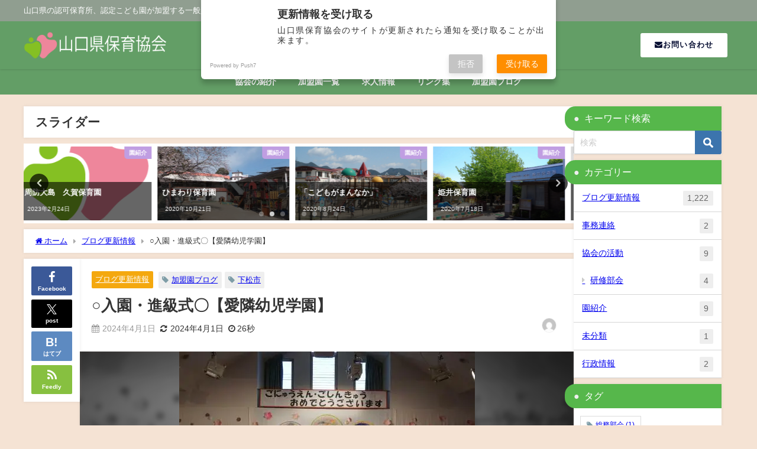

--- FILE ---
content_type: text/html; charset=UTF-8
request_url: https://yamaho.or.jp/2024/04/2455/
body_size: 21396
content:
<!DOCTYPE html>
<html lang="ja">
<head>
<meta charset="utf-8">
<meta http-equiv="X-UA-Compatible" content="IE=edge">
<meta name="viewport" content="width=device-width, initial-scale=1" />
<title>○入園・進級式〇【愛隣幼児学園】 | 一般財団法人山口県保育協会</title>
<meta name="description" content="○入園・進級式〇　4月1日（月曜日）「今日から新しいバッジだよ！」「上靴新しいよ！」と元気いっぱいに登園してきた子どもたち。とても天気の良い中、入園・進級式を行うことができました。名前を呼ばれると元気">
<meta name="thumbnail" content="https://i0.wp.com/yamaho.or.jp/wp-content/uploads/2024/04/DSC08112_convert_20240401140457-vAQeUQ.jpeg?resize=150%2C150&ssl=1" /><!-- Diver OGP -->
<meta property="og:locale" content="ja_JP" />
<meta property="og:title" content="○入園・進級式〇【愛隣幼児学園】" />
<meta property="og:description" content="○入園・進級式〇　4月1日（月曜日）「今日から新しいバッジだよ！」「上靴新しいよ！」と元気いっぱいに登園してきた子どもたち。とても天気の良い中、入園・進級式を行うことができました。名前を呼ばれると元気" />
<meta property="og:type" content="article" />
<meta property="og:url" content="https://yamaho.or.jp/2024/04/2455/" />
<meta property="og:image" content="https://i0.wp.com/yamaho.or.jp/wp-content/uploads/2024/04/DSC08112_convert_20240401140457-vAQeUQ.jpeg?fit=500%2C333&#038;ssl=1" />
<meta property="og:site_name" content="山口県保育協会" />
<meta name="twitter:card" content="summary_large_image" />
<meta name="twitter:title" content="○入園・進級式〇【愛隣幼児学園】" />
<meta name="twitter:url" content="https://yamaho.or.jp/2024/04/2455/" />
<meta name="twitter:description" content="○入園・進級式〇　4月1日（月曜日）「今日から新しいバッジだよ！」「上靴新しいよ！」と元気いっぱいに登園してきた子どもたち。とても天気の良い中、入園・進級式を行うことができました。名前を呼ばれると元気" />
<meta name="twitter:image" content="https://i0.wp.com/yamaho.or.jp/wp-content/uploads/2024/04/DSC08112_convert_20240401140457-vAQeUQ.jpeg?fit=500%2C333&#038;ssl=1" />
<!-- / Diver OGP -->
<link rel="canonical" href="https://yamaho.or.jp/2024/04/2455/">
<link rel="shortcut icon" href="https://yamaho.or.jp/wp-content/uploads/2021/01/LOGO_20210126.png">
<!--[if IE]>
		<link rel="shortcut icon" href="https://yamaho.or.jp/wp-content/uploads/2021/01/LOGO_20210126.png">
<![endif]-->
<link rel="apple-touch-icon" href="https://yamaho.or.jp/wp-content/uploads/2021/01/LOGO_20210126.png" />
<meta name='robots' content='max-image-preview' />
<link rel='dns-prefetch' href='//cdnjs.cloudflare.com' />
<link rel='dns-prefetch' href='//stats.wp.com' />
<link rel='preconnect' href='//c0.wp.com' />
<link rel='preconnect' href='//i0.wp.com' />
<link rel="alternate" type="application/rss+xml" title="山口県保育協会 &raquo; フィード" href="https://yamaho.or.jp/feed/" />
<link rel="alternate" type="application/rss+xml" title="山口県保育協会 &raquo; コメントフィード" href="https://yamaho.or.jp/comments/feed/" />
<link rel="alternate" type="application/rss+xml" title="山口県保育協会 &raquo; ○入園・進級式〇【愛隣幼児学園】 のコメントのフィード" href="https://yamaho.or.jp/2024/04/2455/feed/" />
<link rel="alternate" title="oEmbed (JSON)" type="application/json+oembed" href="https://yamaho.or.jp/wp-json/oembed/1.0/embed?url=https%3A%2F%2Fyamaho.or.jp%2F2024%2F04%2F2455%2F" />
<link rel="alternate" title="oEmbed (XML)" type="text/xml+oembed" href="https://yamaho.or.jp/wp-json/oembed/1.0/embed?url=https%3A%2F%2Fyamaho.or.jp%2F2024%2F04%2F2455%2F&#038;format=xml" />
<style id='wp-img-auto-sizes-contain-inline-css' type='text/css'>
img:is([sizes=auto i],[sizes^="auto," i]){contain-intrinsic-size:3000px 1500px}
/*# sourceURL=wp-img-auto-sizes-contain-inline-css */
</style>
<style id='wp-block-library-inline-css' type='text/css'>
:root{--wp-block-synced-color:#7a00df;--wp-block-synced-color--rgb:122,0,223;--wp-bound-block-color:var(--wp-block-synced-color);--wp-editor-canvas-background:#ddd;--wp-admin-theme-color:#007cba;--wp-admin-theme-color--rgb:0,124,186;--wp-admin-theme-color-darker-10:#006ba1;--wp-admin-theme-color-darker-10--rgb:0,107,160.5;--wp-admin-theme-color-darker-20:#005a87;--wp-admin-theme-color-darker-20--rgb:0,90,135;--wp-admin-border-width-focus:2px}@media (min-resolution:192dpi){:root{--wp-admin-border-width-focus:1.5px}}.wp-element-button{cursor:pointer}:root .has-very-light-gray-background-color{background-color:#eee}:root .has-very-dark-gray-background-color{background-color:#313131}:root .has-very-light-gray-color{color:#eee}:root .has-very-dark-gray-color{color:#313131}:root .has-vivid-green-cyan-to-vivid-cyan-blue-gradient-background{background:linear-gradient(135deg,#00d084,#0693e3)}:root .has-purple-crush-gradient-background{background:linear-gradient(135deg,#34e2e4,#4721fb 50%,#ab1dfe)}:root .has-hazy-dawn-gradient-background{background:linear-gradient(135deg,#faaca8,#dad0ec)}:root .has-subdued-olive-gradient-background{background:linear-gradient(135deg,#fafae1,#67a671)}:root .has-atomic-cream-gradient-background{background:linear-gradient(135deg,#fdd79a,#004a59)}:root .has-nightshade-gradient-background{background:linear-gradient(135deg,#330968,#31cdcf)}:root .has-midnight-gradient-background{background:linear-gradient(135deg,#020381,#2874fc)}:root{--wp--preset--font-size--normal:16px;--wp--preset--font-size--huge:42px}.has-regular-font-size{font-size:1em}.has-larger-font-size{font-size:2.625em}.has-normal-font-size{font-size:var(--wp--preset--font-size--normal)}.has-huge-font-size{font-size:var(--wp--preset--font-size--huge)}.has-text-align-center{text-align:center}.has-text-align-left{text-align:left}.has-text-align-right{text-align:right}.has-fit-text{white-space:nowrap!important}#end-resizable-editor-section{display:none}.aligncenter{clear:both}.items-justified-left{justify-content:flex-start}.items-justified-center{justify-content:center}.items-justified-right{justify-content:flex-end}.items-justified-space-between{justify-content:space-between}.screen-reader-text{border:0;clip-path:inset(50%);height:1px;margin:-1px;overflow:hidden;padding:0;position:absolute;width:1px;word-wrap:normal!important}.screen-reader-text:focus{background-color:#ddd;clip-path:none;color:#444;display:block;font-size:1em;height:auto;left:5px;line-height:normal;padding:15px 23px 14px;text-decoration:none;top:5px;width:auto;z-index:100000}html :where(.has-border-color){border-style:solid}html :where([style*=border-top-color]){border-top-style:solid}html :where([style*=border-right-color]){border-right-style:solid}html :where([style*=border-bottom-color]){border-bottom-style:solid}html :where([style*=border-left-color]){border-left-style:solid}html :where([style*=border-width]){border-style:solid}html :where([style*=border-top-width]){border-top-style:solid}html :where([style*=border-right-width]){border-right-style:solid}html :where([style*=border-bottom-width]){border-bottom-style:solid}html :where([style*=border-left-width]){border-left-style:solid}html :where(img[class*=wp-image-]){height:auto;max-width:100%}:where(figure){margin:0 0 1em}html :where(.is-position-sticky){--wp-admin--admin-bar--position-offset:var(--wp-admin--admin-bar--height,0px)}@media screen and (max-width:600px){html :where(.is-position-sticky){--wp-admin--admin-bar--position-offset:0px}}

/*# sourceURL=wp-block-library-inline-css */
</style><style id='global-styles-inline-css' type='text/css'>
:root{--wp--preset--aspect-ratio--square: 1;--wp--preset--aspect-ratio--4-3: 4/3;--wp--preset--aspect-ratio--3-4: 3/4;--wp--preset--aspect-ratio--3-2: 3/2;--wp--preset--aspect-ratio--2-3: 2/3;--wp--preset--aspect-ratio--16-9: 16/9;--wp--preset--aspect-ratio--9-16: 9/16;--wp--preset--color--black: #000000;--wp--preset--color--cyan-bluish-gray: #abb8c3;--wp--preset--color--white: #ffffff;--wp--preset--color--pale-pink: #f78da7;--wp--preset--color--vivid-red: #cf2e2e;--wp--preset--color--luminous-vivid-orange: #ff6900;--wp--preset--color--luminous-vivid-amber: #fcb900;--wp--preset--color--light-green-cyan: #7bdcb5;--wp--preset--color--vivid-green-cyan: #00d084;--wp--preset--color--pale-cyan-blue: #8ed1fc;--wp--preset--color--vivid-cyan-blue: #0693e3;--wp--preset--color--vivid-purple: #9b51e0;--wp--preset--color--light-blue: #70b8f1;--wp--preset--color--light-red: #ff8178;--wp--preset--color--light-green: #2ac113;--wp--preset--color--light-yellow: #ffe822;--wp--preset--color--light-orange: #ffa30d;--wp--preset--color--blue: #00f;--wp--preset--color--red: #f00;--wp--preset--color--purple: #674970;--wp--preset--color--gray: #ccc;--wp--preset--gradient--vivid-cyan-blue-to-vivid-purple: linear-gradient(135deg,rgb(6,147,227) 0%,rgb(155,81,224) 100%);--wp--preset--gradient--light-green-cyan-to-vivid-green-cyan: linear-gradient(135deg,rgb(122,220,180) 0%,rgb(0,208,130) 100%);--wp--preset--gradient--luminous-vivid-amber-to-luminous-vivid-orange: linear-gradient(135deg,rgb(252,185,0) 0%,rgb(255,105,0) 100%);--wp--preset--gradient--luminous-vivid-orange-to-vivid-red: linear-gradient(135deg,rgb(255,105,0) 0%,rgb(207,46,46) 100%);--wp--preset--gradient--very-light-gray-to-cyan-bluish-gray: linear-gradient(135deg,rgb(238,238,238) 0%,rgb(169,184,195) 100%);--wp--preset--gradient--cool-to-warm-spectrum: linear-gradient(135deg,rgb(74,234,220) 0%,rgb(151,120,209) 20%,rgb(207,42,186) 40%,rgb(238,44,130) 60%,rgb(251,105,98) 80%,rgb(254,248,76) 100%);--wp--preset--gradient--blush-light-purple: linear-gradient(135deg,rgb(255,206,236) 0%,rgb(152,150,240) 100%);--wp--preset--gradient--blush-bordeaux: linear-gradient(135deg,rgb(254,205,165) 0%,rgb(254,45,45) 50%,rgb(107,0,62) 100%);--wp--preset--gradient--luminous-dusk: linear-gradient(135deg,rgb(255,203,112) 0%,rgb(199,81,192) 50%,rgb(65,88,208) 100%);--wp--preset--gradient--pale-ocean: linear-gradient(135deg,rgb(255,245,203) 0%,rgb(182,227,212) 50%,rgb(51,167,181) 100%);--wp--preset--gradient--electric-grass: linear-gradient(135deg,rgb(202,248,128) 0%,rgb(113,206,126) 100%);--wp--preset--gradient--midnight: linear-gradient(135deg,rgb(2,3,129) 0%,rgb(40,116,252) 100%);--wp--preset--font-size--small: .8em;--wp--preset--font-size--medium: 1em;--wp--preset--font-size--large: 1.2em;--wp--preset--font-size--x-large: 42px;--wp--preset--font-size--xlarge: 1.5em;--wp--preset--font-size--xxlarge: 2em;--wp--preset--spacing--20: 0.44rem;--wp--preset--spacing--30: 0.67rem;--wp--preset--spacing--40: 1rem;--wp--preset--spacing--50: 1.5rem;--wp--preset--spacing--60: 2.25rem;--wp--preset--spacing--70: 3.38rem;--wp--preset--spacing--80: 5.06rem;--wp--preset--shadow--natural: 6px 6px 9px rgba(0, 0, 0, 0.2);--wp--preset--shadow--deep: 12px 12px 50px rgba(0, 0, 0, 0.4);--wp--preset--shadow--sharp: 6px 6px 0px rgba(0, 0, 0, 0.2);--wp--preset--shadow--outlined: 6px 6px 0px -3px rgb(255, 255, 255), 6px 6px rgb(0, 0, 0);--wp--preset--shadow--crisp: 6px 6px 0px rgb(0, 0, 0);--wp--custom--spacing--small: max(1.25rem, 5vw);--wp--custom--spacing--medium: clamp(2rem, 8vw, calc(4 * var(--wp--style--block-gap)));--wp--custom--spacing--large: clamp(4rem, 10vw, 8rem);--wp--custom--spacing--outer: var(--wp--custom--spacing--small, 1.25rem);--wp--custom--typography--font-size--huge: clamp(2.25rem, 4vw, 2.75rem);--wp--custom--typography--font-size--gigantic: clamp(2.75rem, 6vw, 3.25rem);--wp--custom--typography--font-size--colossal: clamp(3.25rem, 8vw, 6.25rem);--wp--custom--typography--line-height--tiny: 1.15;--wp--custom--typography--line-height--small: 1.2;--wp--custom--typography--line-height--medium: 1.4;--wp--custom--typography--line-height--normal: 1.6;}:root { --wp--style--global--content-size: 769px;--wp--style--global--wide-size: 1240px; }:where(body) { margin: 0; }.wp-site-blocks > .alignleft { float: left; margin-right: 2em; }.wp-site-blocks > .alignright { float: right; margin-left: 2em; }.wp-site-blocks > .aligncenter { justify-content: center; margin-left: auto; margin-right: auto; }:where(.wp-site-blocks) > * { margin-block-start: 1.5em; margin-block-end: 0; }:where(.wp-site-blocks) > :first-child { margin-block-start: 0; }:where(.wp-site-blocks) > :last-child { margin-block-end: 0; }:root { --wp--style--block-gap: 1.5em; }:root :where(.is-layout-flow) > :first-child{margin-block-start: 0;}:root :where(.is-layout-flow) > :last-child{margin-block-end: 0;}:root :where(.is-layout-flow) > *{margin-block-start: 1.5em;margin-block-end: 0;}:root :where(.is-layout-constrained) > :first-child{margin-block-start: 0;}:root :where(.is-layout-constrained) > :last-child{margin-block-end: 0;}:root :where(.is-layout-constrained) > *{margin-block-start: 1.5em;margin-block-end: 0;}:root :where(.is-layout-flex){gap: 1.5em;}:root :where(.is-layout-grid){gap: 1.5em;}.is-layout-flow > .alignleft{float: left;margin-inline-start: 0;margin-inline-end: 2em;}.is-layout-flow > .alignright{float: right;margin-inline-start: 2em;margin-inline-end: 0;}.is-layout-flow > .aligncenter{margin-left: auto !important;margin-right: auto !important;}.is-layout-constrained > .alignleft{float: left;margin-inline-start: 0;margin-inline-end: 2em;}.is-layout-constrained > .alignright{float: right;margin-inline-start: 2em;margin-inline-end: 0;}.is-layout-constrained > .aligncenter{margin-left: auto !important;margin-right: auto !important;}.is-layout-constrained > :where(:not(.alignleft):not(.alignright):not(.alignfull)){max-width: var(--wp--style--global--content-size);margin-left: auto !important;margin-right: auto !important;}.is-layout-constrained > .alignwide{max-width: var(--wp--style--global--wide-size);}body .is-layout-flex{display: flex;}.is-layout-flex{flex-wrap: wrap;align-items: center;}.is-layout-flex > :is(*, div){margin: 0;}body .is-layout-grid{display: grid;}.is-layout-grid > :is(*, div){margin: 0;}body{padding-top: 0px;padding-right: 0px;padding-bottom: 0px;padding-left: 0px;}:root :where(.wp-element-button, .wp-block-button__link){background-color: #32373c;border-width: 0;color: #fff;font-family: inherit;font-size: inherit;font-style: inherit;font-weight: inherit;letter-spacing: inherit;line-height: inherit;padding-top: calc(0.667em + 2px);padding-right: calc(1.333em + 2px);padding-bottom: calc(0.667em + 2px);padding-left: calc(1.333em + 2px);text-decoration: none;text-transform: inherit;}.has-black-color{color: var(--wp--preset--color--black) !important;}.has-cyan-bluish-gray-color{color: var(--wp--preset--color--cyan-bluish-gray) !important;}.has-white-color{color: var(--wp--preset--color--white) !important;}.has-pale-pink-color{color: var(--wp--preset--color--pale-pink) !important;}.has-vivid-red-color{color: var(--wp--preset--color--vivid-red) !important;}.has-luminous-vivid-orange-color{color: var(--wp--preset--color--luminous-vivid-orange) !important;}.has-luminous-vivid-amber-color{color: var(--wp--preset--color--luminous-vivid-amber) !important;}.has-light-green-cyan-color{color: var(--wp--preset--color--light-green-cyan) !important;}.has-vivid-green-cyan-color{color: var(--wp--preset--color--vivid-green-cyan) !important;}.has-pale-cyan-blue-color{color: var(--wp--preset--color--pale-cyan-blue) !important;}.has-vivid-cyan-blue-color{color: var(--wp--preset--color--vivid-cyan-blue) !important;}.has-vivid-purple-color{color: var(--wp--preset--color--vivid-purple) !important;}.has-light-blue-color{color: var(--wp--preset--color--light-blue) !important;}.has-light-red-color{color: var(--wp--preset--color--light-red) !important;}.has-light-green-color{color: var(--wp--preset--color--light-green) !important;}.has-light-yellow-color{color: var(--wp--preset--color--light-yellow) !important;}.has-light-orange-color{color: var(--wp--preset--color--light-orange) !important;}.has-blue-color{color: var(--wp--preset--color--blue) !important;}.has-red-color{color: var(--wp--preset--color--red) !important;}.has-purple-color{color: var(--wp--preset--color--purple) !important;}.has-gray-color{color: var(--wp--preset--color--gray) !important;}.has-black-background-color{background-color: var(--wp--preset--color--black) !important;}.has-cyan-bluish-gray-background-color{background-color: var(--wp--preset--color--cyan-bluish-gray) !important;}.has-white-background-color{background-color: var(--wp--preset--color--white) !important;}.has-pale-pink-background-color{background-color: var(--wp--preset--color--pale-pink) !important;}.has-vivid-red-background-color{background-color: var(--wp--preset--color--vivid-red) !important;}.has-luminous-vivid-orange-background-color{background-color: var(--wp--preset--color--luminous-vivid-orange) !important;}.has-luminous-vivid-amber-background-color{background-color: var(--wp--preset--color--luminous-vivid-amber) !important;}.has-light-green-cyan-background-color{background-color: var(--wp--preset--color--light-green-cyan) !important;}.has-vivid-green-cyan-background-color{background-color: var(--wp--preset--color--vivid-green-cyan) !important;}.has-pale-cyan-blue-background-color{background-color: var(--wp--preset--color--pale-cyan-blue) !important;}.has-vivid-cyan-blue-background-color{background-color: var(--wp--preset--color--vivid-cyan-blue) !important;}.has-vivid-purple-background-color{background-color: var(--wp--preset--color--vivid-purple) !important;}.has-light-blue-background-color{background-color: var(--wp--preset--color--light-blue) !important;}.has-light-red-background-color{background-color: var(--wp--preset--color--light-red) !important;}.has-light-green-background-color{background-color: var(--wp--preset--color--light-green) !important;}.has-light-yellow-background-color{background-color: var(--wp--preset--color--light-yellow) !important;}.has-light-orange-background-color{background-color: var(--wp--preset--color--light-orange) !important;}.has-blue-background-color{background-color: var(--wp--preset--color--blue) !important;}.has-red-background-color{background-color: var(--wp--preset--color--red) !important;}.has-purple-background-color{background-color: var(--wp--preset--color--purple) !important;}.has-gray-background-color{background-color: var(--wp--preset--color--gray) !important;}.has-black-border-color{border-color: var(--wp--preset--color--black) !important;}.has-cyan-bluish-gray-border-color{border-color: var(--wp--preset--color--cyan-bluish-gray) !important;}.has-white-border-color{border-color: var(--wp--preset--color--white) !important;}.has-pale-pink-border-color{border-color: var(--wp--preset--color--pale-pink) !important;}.has-vivid-red-border-color{border-color: var(--wp--preset--color--vivid-red) !important;}.has-luminous-vivid-orange-border-color{border-color: var(--wp--preset--color--luminous-vivid-orange) !important;}.has-luminous-vivid-amber-border-color{border-color: var(--wp--preset--color--luminous-vivid-amber) !important;}.has-light-green-cyan-border-color{border-color: var(--wp--preset--color--light-green-cyan) !important;}.has-vivid-green-cyan-border-color{border-color: var(--wp--preset--color--vivid-green-cyan) !important;}.has-pale-cyan-blue-border-color{border-color: var(--wp--preset--color--pale-cyan-blue) !important;}.has-vivid-cyan-blue-border-color{border-color: var(--wp--preset--color--vivid-cyan-blue) !important;}.has-vivid-purple-border-color{border-color: var(--wp--preset--color--vivid-purple) !important;}.has-light-blue-border-color{border-color: var(--wp--preset--color--light-blue) !important;}.has-light-red-border-color{border-color: var(--wp--preset--color--light-red) !important;}.has-light-green-border-color{border-color: var(--wp--preset--color--light-green) !important;}.has-light-yellow-border-color{border-color: var(--wp--preset--color--light-yellow) !important;}.has-light-orange-border-color{border-color: var(--wp--preset--color--light-orange) !important;}.has-blue-border-color{border-color: var(--wp--preset--color--blue) !important;}.has-red-border-color{border-color: var(--wp--preset--color--red) !important;}.has-purple-border-color{border-color: var(--wp--preset--color--purple) !important;}.has-gray-border-color{border-color: var(--wp--preset--color--gray) !important;}.has-vivid-cyan-blue-to-vivid-purple-gradient-background{background: var(--wp--preset--gradient--vivid-cyan-blue-to-vivid-purple) !important;}.has-light-green-cyan-to-vivid-green-cyan-gradient-background{background: var(--wp--preset--gradient--light-green-cyan-to-vivid-green-cyan) !important;}.has-luminous-vivid-amber-to-luminous-vivid-orange-gradient-background{background: var(--wp--preset--gradient--luminous-vivid-amber-to-luminous-vivid-orange) !important;}.has-luminous-vivid-orange-to-vivid-red-gradient-background{background: var(--wp--preset--gradient--luminous-vivid-orange-to-vivid-red) !important;}.has-very-light-gray-to-cyan-bluish-gray-gradient-background{background: var(--wp--preset--gradient--very-light-gray-to-cyan-bluish-gray) !important;}.has-cool-to-warm-spectrum-gradient-background{background: var(--wp--preset--gradient--cool-to-warm-spectrum) !important;}.has-blush-light-purple-gradient-background{background: var(--wp--preset--gradient--blush-light-purple) !important;}.has-blush-bordeaux-gradient-background{background: var(--wp--preset--gradient--blush-bordeaux) !important;}.has-luminous-dusk-gradient-background{background: var(--wp--preset--gradient--luminous-dusk) !important;}.has-pale-ocean-gradient-background{background: var(--wp--preset--gradient--pale-ocean) !important;}.has-electric-grass-gradient-background{background: var(--wp--preset--gradient--electric-grass) !important;}.has-midnight-gradient-background{background: var(--wp--preset--gradient--midnight) !important;}.has-small-font-size{font-size: var(--wp--preset--font-size--small) !important;}.has-medium-font-size{font-size: var(--wp--preset--font-size--medium) !important;}.has-large-font-size{font-size: var(--wp--preset--font-size--large) !important;}.has-x-large-font-size{font-size: var(--wp--preset--font-size--x-large) !important;}.has-xlarge-font-size{font-size: var(--wp--preset--font-size--xlarge) !important;}.has-xxlarge-font-size{font-size: var(--wp--preset--font-size--xxlarge) !important;}
/*# sourceURL=global-styles-inline-css */
</style>

<link rel='stylesheet'  href='https://yamaho.or.jp/wp-content/plugins/user-submitted-posts/resources/usp.css?ver=20260113&#038;theme=6.1.21'  media='all'>
<link rel='stylesheet'  href='https://yamaho.or.jp/wp-content/themes/diver/css/style.min.css?ver=8dff32d8bf32eeb505ab5ab1f8b5a1c4&#038;theme=6.1.21'  media='all'>
<link rel='stylesheet'  href='https://yamaho.or.jp/wp-content/themes/diver_child/style.css?theme=6.1.21'  media='all'>
<link rel='stylesheet'  href='https://yamaho.or.jp/wp-content/tablepress-combined.min.css?ver=94&#038;theme=6.1.21'  media='all'>
<script type="text/javascript"src="https://c0.wp.com/c/6.9/wp-includes/js/jquery/jquery.min.js" id="jquery-core-js"></script>
<script type="text/javascript"src="https://c0.wp.com/c/6.9/wp-includes/js/jquery/jquery-migrate.min.js" id="jquery-migrate-js"></script>
<script type="text/javascript"src="https://yamaho.or.jp/wp-content/plugins/user-submitted-posts/resources/jquery.cookie.js?ver=20260113&amp;theme=6.1.21" id="usp_cookie-js"></script>
<script type="text/javascript"src="https://yamaho.or.jp/wp-content/plugins/user-submitted-posts/resources/jquery.parsley.min.js?ver=20260113&amp;theme=6.1.21" id="usp_parsley-js"></script>
<script type="text/javascript" id="usp_core-js-before">
/* <![CDATA[ */
var usp_custom_field = "usp_custom_field"; var usp_custom_field_2 = ""; var usp_custom_checkbox = "usp_custom_checkbox"; var usp_case_sensitivity = "false"; var usp_min_images = 0; var usp_max_images = 1; var usp_parsley_error = "\u5fdc\u7b54\u304c\u9593\u9055\u3063\u3066\u3044\u307e\u3059\u3002"; var usp_multiple_cats = 0; var usp_existing_tags = 0; var usp_recaptcha_disp = "hide"; var usp_recaptcha_vers = "2"; var usp_recaptcha_key = ""; var challenge_nonce = "1d8cd09851"; var ajax_url = "https:\/\/yamaho.or.jp\/wp-admin\/admin-ajax.php"; 
//# sourceURL=usp_core-js-before
/* ]]> */
</script>
<script type="text/javascript"src="https://yamaho.or.jp/wp-content/plugins/user-submitted-posts/resources/jquery.usp.core.js?ver=20260113&amp;theme=6.1.21" id="usp_core-js"></script>
<link rel="https://api.w.org/" href="https://yamaho.or.jp/wp-json/" /><link rel="alternate" title="JSON" type="application/json" href="https://yamaho.or.jp/wp-json/wp/v2/posts/2455" /><link rel="EditURI" type="application/rsd+xml" title="RSD" href="https://yamaho.or.jp/xmlrpc.php?rsd" />
<style type="text/css">
.feedzy-rss-link-icon:after {
	content: url("https://yamaho.or.jp/wp-content/plugins/feedzy-rss-feeds/img/external-link.png");
	margin-left: 3px;
}
</style>
		    <script src="https://sdk.push7.jp/v2/p7sdk.js"></script>
    <script>p7.init("f11c5b61e4cf45b4a1d135f842e77c27");</script>
    	<style>img#wpstats{display:none}</style>
		<!-- Analytics by WP Statistics - https://wp-statistics.com -->
      <script>
      (function(i,s,o,g,r,a,m){i['GoogleAnalyticsObject']=r;i[r]=i[r]||function(){(i[r].q=i[r].q||[]).push(arguments)},i[r].l=1*new Date();a=s.createElement(o),m=s.getElementsByTagName(o)[0];a.async=1;a.src=g;m.parentNode.insertBefore(a,m)})(window,document,'script','//www.google-analytics.com/analytics.js','ga');ga('create',"UA-162301066-1",'auto');ga('send','pageview');</script>
          <meta name="google-site-verification" content="1kwcItHFc1Igxope5y9PUJHrLMotpvSdzMOqw-fMuqY" />
    <!-- Global site tag (gtag.js) - Google Analytics -->
<script async src="https://www.googletagmanager.com/gtag/js?id=UA-164211415-1"></script>
<script>
  window.dataLayer = window.dataLayer || [];
  function gtag(){dataLayer.push(arguments);}
  gtag('js', new Date());

  gtag('config', 'UA-164211415-1');
</script><script type="application/ld+json" class="json-ld">[
    {
        "@context": "https://schema.org",
        "@type": "BlogPosting",
        "mainEntityOfPage": {
            "@type": "WebPage",
            "@id": "https://yamaho.or.jp/2024/04/2455/"
        },
        "headline": "○入園・進級式〇【愛隣幼児学園】",
        "image": [
            "https://i0.wp.com/yamaho.or.jp/wp-content/uploads/2024/04/DSC08112_convert_20240401140457-vAQeUQ.jpeg?fit=500%2C333&ssl=1",
            "https://i0.wp.com/yamaho.or.jp/wp-content/uploads/2024/04/DSC08112_convert_20240401140457-vAQeUQ.jpeg?fit=300%2C200&ssl=1",
            "https://i0.wp.com/yamaho.or.jp/wp-content/uploads/2024/04/DSC08112_convert_20240401140457-vAQeUQ.jpeg?resize=150%2C150&ssl=1"
        ],
        "description": "○入園・進級式〇　4月1日（月曜日）「今日から新しいバッジだよ！」「上靴新しいよ！」と元気いっぱいに登園してきた子どもたち。とても天気の良い中、入園・進級式を行うことができました。名前を呼ばれると元気",
        "datePublished": "2024-04-01T06:25:49+09:00",
        "dateModified": "2024-04-01T06:25:49+09:00",
        "articleSection": [
            "ブログ更新情報"
        ],
        "author": {
            "@type": "Person",
            "name": "",
            "url": "https://yamaho.or.jp/author/"
        },
        "publisher": {
            "@context": "http://schema.org",
            "@type": "Organization",
            "name": "山口県保育協会",
            "description": "山口県の認可保育所、認定こども園が加盟する一般財団法人です",
            "logo": {
                "@type": "ImageObject",
                "url": "https://yamaho.or.jp/wp-content/uploads/2021/01/LOGO_Hori_20210126-1.png"
            }
        }
    }
]</script>
<style>body{background-image:url('');}</style> <style> #onlynav ul ul,#nav_fixed #nav ul ul,.header-logo #nav ul ul {visibility:hidden;opacity:0;transition:.2s ease-in-out;transform:translateY(10px);}#onlynav ul ul ul,#nav_fixed #nav ul ul ul,.header-logo #nav ul ul ul {transform:translateX(-20px) translateY(0);}#onlynav ul li:hover > ul,#nav_fixed #nav ul li:hover > ul,.header-logo #nav ul li:hover > ul{visibility:visible;opacity:1;transform:translateY(0);}#onlynav ul ul li:hover > ul,#nav_fixed #nav ul ul li:hover > ul,.header-logo #nav ul ul li:hover > ul{transform:translateX(0) translateY(0);}</style> <style>body{background-color:#f5e3d4;color:#333}:where(a){color:#333}:where(a):hover{color:#04C}.header-wrap,#header ul.sub-menu, #header ul.children,#scrollnav,.description_sp,#nav_fixed.fixed{background:#639e66;color:#fff}.header-wrap a,#nav_fixed.fixed a,div.logo_title{color:#fff}.header-wrap a:hover,#nav_fixed.fixed a:hover,div.logo_title:hover{color:#04c}.drawer-nav-btn span{background-color:#fff;}.drawer-nav-btn:before,.drawer-nav-btn:after {border-color:#fff;}.header_small_menu{background:#909e90;color:#fff;border-bottom:none}.header_small_menu a{color:#fff}.header_small_menu a:hover{color:#04c}#onlynav,#onlynav ul li a,#nav_fixed #nav ul ul{background:#639e66;color:#fff}#onlynav ul > li:hover > a{background:#d2e8d3;color:#639e66;}#bigfooter{background:#909e90;color:#fff}#bigfooter a{color:#fff}#bigfooter a:hover{color:#04c}#footer{background:#639e66;color:#fff;}#footer a{color:#fff}#footer a:hover{color:#04c}#sidebar .widget{background:#fff;}.post-box-contents,#main-wrap #pickup_posts_container img,.hentry,#single-main .post-sub,.navigation,.single_thumbnail,.in_loop,#breadcrumb,.pickup-cat-list,.maintop-widget, .mainbottom-widget,#share_plz,.sticky-post-box,.catpage_content_wrap,.cat-post-main{background:#fff;}.post-box{border-color:#ffd2d2;}</style><style>@media screen and (min-width:1201px){#main-wrap,.header-wrap .header-logo,.header_small_content,.bigfooter_wrap,.footer_content,.container_top_widget,.container_bottom_widget{width:1200px;}}@media screen and (max-width:1200px){ #main-wrap,.header-wrap .header-logo, .header_small_content, .bigfooter_wrap,.footer_content, .container_top_widget, .container_bottom_widget{width:90%;}}@media screen and (max-width:768px){#main-wrap,.header-wrap .header-logo,.header_small_content,.bigfooter_wrap,.footer_content,.container_top_widget,.container_bottom_widget{width:100%;}}@media screen and (min-width:960px){#sidebar {width:250px;}}.grid_post_thumbnail .post_thumbnail_wrap::before,.post_thumbnail .post_thumbnail_wrap::before{content:none;}.grid_post_thumbnail .post_thumbnail_wrap img,.post_thumbnail .post_thumbnail_wrap img{position:relative;}.grid_post_thumbnail .post-box-thumbnail__wrap{height:170px;}.post_thumbnail{height:;}@media screen and (max-width:767px){.grid_post_thumbnail{height:160px;}.post_thumbnail{height:;}}@media screen and (max-width:599px){.grid_post_thumbnail{height:100px;}.post_thumbnail{height:;}}</style><style>@media screen and (min-width:1201px){#main-wrap{width:1200px;}}@media screen and (max-width:1200px){ #main-wrap{width:96%;}}</style><style type="text/css" id="diver-custom-heading-css">.content h2:where(:not([class])),:where(.is-editor-blocks) :where(.content) h2:not(.sc_heading){color:#ffffff;background-color:#67ba34;border-radius:5px;border:dashed 2px #ffffff;box-shadow:0 0 0 5px #67ba34;}.content h3:where(:not([class])),:where(.is-editor-blocks) :where(.content) h3:not(.sc_heading){color:#168c2f;background-color:#b9db9d;border-radius:50em 0 0 50em;vertical-align:middle;margin-left:-10px;display:flex;align-items:center;}.content h3:where(:not([class])):before,:where(.is-editor-blocks) :where(.content) h3:not(.sc_heading):before{content:"";background:#168c2f;margin-right:8px;width:.8em;height:.8em;flex:none;border-radius:50%;display:block;}.content h4:where(:not([class])),:where(.is-editor-blocks) :where(.content) h4:not(.sc_heading){color:#000;background-color:#02820d;border-bottom:2px solid #02820d;background:transparent;padding-left:0px;padding-right:0px;}.content h5:where(:not([class])),:where(.is-editor-blocks) :where(.content) h5:not(.sc_heading){color:#000;}</style><link rel="icon" href="https://i0.wp.com/yamaho.or.jp/wp-content/uploads/2021/01/cropped-LOGO_20210126.png?fit=32%2C32&#038;ssl=1" sizes="32x32" />
<link rel="icon" href="https://i0.wp.com/yamaho.or.jp/wp-content/uploads/2021/01/cropped-LOGO_20210126.png?fit=192%2C192&#038;ssl=1" sizes="192x192" />
<link rel="apple-touch-icon" href="https://i0.wp.com/yamaho.or.jp/wp-content/uploads/2021/01/cropped-LOGO_20210126.png?fit=180%2C180&#038;ssl=1" />
<meta name="msapplication-TileImage" content="https://i0.wp.com/yamaho.or.jp/wp-content/uploads/2021/01/cropped-LOGO_20210126.png?fit=270%2C270&#038;ssl=1" />

<script src="https://www.youtube.com/iframe_api"></script>

<link rel='stylesheet'  href='https://maxcdn.bootstrapcdn.com/font-awesome/4.7.0/css/font-awesome.min.css'  media='all'>
<link rel='stylesheet'  href='https://cdnjs.cloudflare.com/ajax/libs/lity/2.3.1/lity.min.css'  media='all'>
</head>
<body data-rsssl=1 itemscope="itemscope" itemtype="http://schema.org/WebPage" class="wp-singular post-template-default single single-post postid-2455 single-format-standard wp-embed-responsive wp-theme-diver wp-child-theme-diver_child  l-sidebar-right">
<div id="fb-root"></div>
<script async defer crossorigin="anonymous" src="https://connect.facebook.net/ja_JP/sdk.js#xfbml=1&version=v5.0&appId=228977958366420"></script>

<div id="container">
<!-- header -->
	<!-- lpページでは表示しない -->
	<div id="header" class="clearfix">
					<header class="header-wrap" role="banner" itemscope="itemscope" itemtype="http://schema.org/WPHeader">
			<div class="header_small_menu clearfix">
		<div class="header_small_content">
			<div id="description">山口県の認可保育所、認定こども園が加盟する一般財団法人です</div>
			<nav class="header_small_menu_right" role="navigation" itemscope="itemscope" itemtype="http://scheme.org/SiteNavigationElement">
							</nav>
		</div>
	</div>

			<div class="header-logo clearfix">
				<!-- 	<button type="button" class="drawer-toggle drawer-hamburger">
	  <span class="sr-only">toggle navigation</span>
	  <span class="drawer-hamburger-icon"></span>
	</button> -->

	<div class="drawer-nav-btn-wrap"><span class="drawer-nav-btn"><span></span></span></div>


	<div class="header_search"><a href="#header_search" class="header_search_btn" data-lity><div class="header_search_inner"><i class="fa fa-search" aria-hidden="true"></i><div class="header_search_title">SEARCH</div></div></a></div>

				<!-- /Navigation -->

								<div id="logo">
										<a href="https://yamaho.or.jp/">
						
															<img src="https://yamaho.or.jp/wp-content/uploads/2021/01/LOGO_Hori_20210126-1.png" alt="山口県保育協会" width="1134" height="227">
							
											</a>
				</div>
				<div id="text-3" class="nav_inleft widget_text">			<div class="textwidget"><div class="button" style="display: inline-block;">
<div class="button" style="display: inline-block;"><a style="color: #070f33; background: #fff;" href="https://forms.gle/HYwG2emHJb6WZNRs5"><i class="fa fa-envelope" aria-hidden="true"></i>お問い合わせ</a></div>
</div>
</div>
		</div>			</div>
		</header>
		<nav id="scrollnav" role="navigation" itemscope="itemscope" itemtype="http://scheme.org/SiteNavigationElement">
			<div class="menu-menu-container"><ul id="scroll-menu"><li id="menu-item-49" class="menu-item menu-item-type-post_type menu-item-object-page menu-item-49"><a href="https://yamaho.or.jp/about/profile/">協会の紹介</a></li>
<li id="menu-item-141" class="menu-item menu-item-type-post_type menu-item-object-page menu-item-141"><a href="https://yamaho.or.jp/about/list/">加盟園一覧</a></li>
<li id="menu-item-146" class="menu-item menu-item-type-post_type menu-item-object-page menu-item-146"><a href="https://yamaho.or.jp/recruit/">求人情報</a></li>
<li id="menu-item-147" class="menu-item menu-item-type-post_type menu-item-object-page menu-item-147"><a href="https://yamaho.or.jp/about/link/">リンク集</a></li>
<li id="menu-item-507" class="menu-item menu-item-type-post_type menu-item-object-page menu-item-507"><a href="https://yamaho.or.jp/blogupdate/">加盟園ブログ</a></li>
</ul></div>		</nav>
									<nav id="onlynav" class="onlynav" role="navigation" itemscope="itemscope" itemtype="http://scheme.org/SiteNavigationElement">
				<div class="menu-menu-container"><ul id="onlynavul" class="menu"><li class="menu-item menu-item-type-post_type menu-item-object-page menu-item-49"><a href="https://yamaho.or.jp/about/profile/">協会の紹介</a></li>
<li class="menu-item menu-item-type-post_type menu-item-object-page menu-item-141"><a href="https://yamaho.or.jp/about/list/">加盟園一覧</a></li>
<li class="menu-item menu-item-type-post_type menu-item-object-page menu-item-146"><a href="https://yamaho.or.jp/recruit/">求人情報</a></li>
<li class="menu-item menu-item-type-post_type menu-item-object-page menu-item-147"><a href="https://yamaho.or.jp/about/link/">リンク集</a></li>
<li class="menu-item menu-item-type-post_type menu-item-object-page menu-item-507"><a href="https://yamaho.or.jp/blogupdate/">加盟園ブログ</a></li>
</ul></div>			</nav>
					</div>
	<div class="d_sp">
		</div>
	
	<div id="main-wrap">
	<!-- main -->
		<div class="l-main-container">
		<main id="single-main"  style="margin-right:-270px;padding-right:270px;" role="main">
					<div class="wrap-post-title">スライダー</div><div id='pickup_posts_container' class='slider-container pickup-slider'><ul class='pickup-posts slider-inner' data-slick='{"slidesToShow":4,"slidesToScroll":1,"autoplay":true,"autoplaySpeed":4000,"infinite":true,"arrows":true,"dots":true,"responsive":[{"breakpoint":1200,"settings":{"slidesToShow":3}},{"breakpoint":768,"settings":{"slidesToShow":2}}]}'><li class="pickup-posts__item"><a href="https://yamaho.or.jp/2023/02/1586/" title="周防大島　久賀保育園"><img src="[data-uri]" width="267" height="269" data-src="https://yamaho.or.jp/wp-content/uploads/2021/01/LOGO_titled_20210126.png" class="lazyload" loading="lazy"><span class="pickup-cat post-category-introduce js-category-style" style="background-color:#c09ee2;">園紹介</span><div class="meta"><div class="pickup-title">周防大島　久賀保育園</div><span class="pickup-dt">2023年2月24日</span></div></a></li><li class="pickup-posts__item"><a href="https://yamaho.or.jp/2020/10/1110/" title="ひまわり保育園"><img src="[data-uri]" width="600" height="450" alt="ひまわり保育園" loading="lazy" data-src="https://i0.wp.com/yamaho.or.jp/wp-content/uploads/2020/10/DSCF9838.JPG?fit=600%2C450&ssl=1" class="lazyload"><span class="pickup-cat post-category-introduce js-category-style" style="background-color:#c09ee2;">園紹介</span><div class="meta"><div class="pickup-title">ひまわり保育園</div><span class="pickup-dt">2020年10月21日</span></div></a></li><li class="pickup-posts__item"><a href="https://yamaho.or.jp/2020/08/1032/" title="「こどもがまんなか」"><img src="[data-uri]" width="2560" height="1920" alt="「こどもがまんなか」" loading="lazy" data-src="https://i0.wp.com/yamaho.or.jp/wp-content/uploads/2020/08/%E3%81%8A%E3%81%8A%E3%81%A8%E3%82%8A%E4%BF%9D%E8%82%B2%E5%9C%92%E3%80%80%E6%98%A5-scaled.jpg?fit=2560%2C1920&ssl=1" class="lazyload"><span class="pickup-cat post-category-introduce js-category-style" style="background-color:#c09ee2;">園紹介</span><div class="meta"><div class="pickup-title">「こどもがまんなか」</div><span class="pickup-dt">2020年8月24日</span></div></a></li><li class="pickup-posts__item"><a href="https://yamaho.or.jp/2020/07/918/" title="姫井保育園"><img src="[data-uri]" width="2560" height="1920" alt="姫井保育園" loading="lazy" data-src="https://i0.wp.com/yamaho.or.jp/wp-content/uploads/2020/07/%E5%B1%B1%E9%99%BD%E5%B0%8F%E9%87%8E%E7%94%B0%E5%B8%82_%E5%A7%AB%E4%BA%95%E4%BF%9D%E8%82%B2%E5%9C%92-scaled.jpg?fit=2560%2C1920&ssl=1" class="lazyload"><span class="pickup-cat post-category-introduce js-category-style" style="background-color:#c09ee2;">園紹介</span><div class="meta"><div class="pickup-title">姫井保育園</div><span class="pickup-dt">2020年7月18日</span></div></a></li><li class="pickup-posts__item"><a href="https://yamaho.or.jp/2020/08/1043/" title="若葉保育園"><img src="[data-uri]" width="2560" height="1920" alt="若葉保育園" loading="lazy" data-src="https://i0.wp.com/yamaho.or.jp/wp-content/uploads/2020/08/IMG_03692-REmwFn1je8OB-scaled.jpg?fit=2560%2C1920&ssl=1" class="lazyload"><span class="pickup-cat post-category-introduce js-category-style" style="background-color:#c09ee2;">園紹介</span><div class="meta"><div class="pickup-title">若葉保育園</div><span class="pickup-dt">2020年8月28日</span></div></a></li><li class="pickup-posts__item"><a href="https://yamaho.or.jp/2020/12/1147/" title="虹ケ丘幼児学園"><img src="[data-uri]" width="2560" height="1706" alt="虹ケ丘幼児学園" loading="lazy" data-src="https://i0.wp.com/yamaho.or.jp/wp-content/uploads/2020/12/IMG_0030-1.66M-scaled.jpg?fit=2560%2C1706&ssl=1" class="lazyload"><span class="pickup-cat post-category-introduce js-category-style" style="background-color:#c09ee2;">園紹介</span><div class="meta"><div class="pickup-title">虹ケ丘幼児学園</div><span class="pickup-dt">2020年12月11日</span></div></a></li><li class="pickup-posts__item"><a href="https://yamaho.or.jp/2020/08/1008/" title="プール開き"><img src="[data-uri]" width="2560" height="1920" alt="プール開き" loading="lazy" data-src="https://i0.wp.com/yamaho.or.jp/wp-content/uploads/2020/08/P1320716.JPG?fit=2560%2C1920&ssl=1" class="lazyload"><span class="pickup-cat post-category-introduce js-category-style" style="background-color:#c09ee2;">園紹介</span><div class="meta"><div class="pickup-title">プール開き</div><span class="pickup-dt">2020年8月4日</span></div></a></li><li class="pickup-posts__item"><a href="https://yamaho.or.jp/2020/10/1121/" title="阿武町立 みどり保育園"><img src="[data-uri]" width="1500" height="1200" alt="阿武町立 みどり保育園" loading="lazy" data-src="https://i0.wp.com/yamaho.or.jp/wp-content/uploads/2020/10/%E3%81%BF%E3%81%A9%E3%82%8A%E4%BF%9D%E7%B4%B9%E4%BB%8B.jpg?fit=1500%2C1200&ssl=1" class="lazyload"><span class="pickup-cat post-category-introduce js-category-style" style="background-color:#c09ee2;">園紹介</span><div class="meta"><div class="pickup-title">阿武町立 みどり保育園</div><span class="pickup-dt">2020年10月28日</span></div></a></li></ul></div>
								<div id="breadcrumb"><ul itemscope itemtype="http://schema.org/BreadcrumbList"><li itemprop="itemListElement" itemscope itemtype="http://schema.org/ListItem"><a href="https://yamaho.or.jp/" itemprop="item"><span itemprop="name"><i class="fa fa-home" aria-hidden="true"></i> ホーム</span></a><meta itemprop="position" content="1" /></li><li itemprop="itemListElement" itemscope itemtype="http://schema.org/ListItem"><a href="https://yamaho.or.jp/category/update/" itemprop="item"><span itemprop="name">ブログ更新情報</span></a><meta itemprop="position" content="2" /></li><li itemprop="itemListElement" itemscope itemtype="http://schema.org/ListItem"><span itemprop="name">○入園・進級式〇【愛隣幼児学園】</span><meta itemprop="position" content="3" /></li></ul></div> 
					<div id="content_area" class="fadeIn animated">
						<div class="content_area_side">
	<div id="share_plz" class="sns">

		<a class='facebook' href='http://www.facebook.com/share.php?u=https://yamaho.or.jp/?p=2455&title=○入園・進級式〇【愛隣幼児学園】'><i class="fa fa-facebook"></i><span class='sns_name'>Facebook</span></a><a class='twitter' href='https://x.com/share?url=https://yamaho.or.jp/?p=2455&text=○入園・進級式〇【愛隣幼児学園】&tw_p=tweetbutton'><svg width="1200" height="1227" viewBox="0 0 1200 1227" fill="currentColor" xmlns="http://www.w3.org/2000/svg">
                <path d="M714.163 519.284L1160.89 0H1055.03L667.137 450.887L357.328 0H0L468.492 681.821L0 1226.37H105.866L515.491 750.218L842.672 1226.37H1200L714.137 519.284H714.163ZM569.165 687.828L521.697 619.934L144.011 79.6944H306.615L611.412 515.685L658.88 583.579L1055.08 1150.3H892.476L569.165 687.854V687.828Z"/>
                </svg><span class='sns_name'>post</span></a><a class='hatebu' href='https://b.hatena.ne.jp/add?mode=confirm&url=https://yamaho.or.jp/?p=2455&title=○入園・進級式〇【愛隣幼児学園】'><span class='sns_name'>はてブ</span></a><a class='feedly' href='https://feedly.com/i/subscription/feed%2Fhttps://yamaho.or.jp/?p=2455%2Ffeed'><i class="fa fa-rss" aria-hidden="true"></i><span class='sns_name'>Feedly</span></a>
	</div>
</div>
						<article id="post-2455" class="post-2455 post type-post status-publish format-standard has-post-thumbnail hentry category-update tag-kudamatsu tag-59">
							<header>
								<div class="post-meta clearfix">
									<div class="cat-tag">
																					<div class="single-post-category" style="background:#f4a80e"><a href="https://yamaho.or.jp/category/update/" rel="category tag">ブログ更新情報</a></div>
																				<div class="tag"><a href="https://yamaho.or.jp/tag/%e5%8a%a0%e7%9b%9f%e5%9c%92%e3%83%96%e3%83%ad%e3%82%b0/" rel="tag">加盟園ブログ</a></div><div class="tag"><a href="https://yamaho.or.jp/tag/kudamatsu/" rel="tag">下松市</a></div>									</div>

									<h1 class="single-post-title entry-title">○入園・進級式〇【愛隣幼児学園】</h1>
									<div class="post-meta-bottom">
																												<time class="single-post-date published updated" datetime="2024-04-01"><i class="fa fa-calendar" aria-hidden="true"></i>2024年4月1日</time>
																												<time class="single-post-date modified" datetime="2024-04-01"><i class="fa fa-refresh" aria-hidden="true"></i>2024年4月1日</time>
																											<span class="post_reading_time">
										26秒									</span>
									
									</div>
																			<ul class="post-author vcard author">
										<li class="post-author-thum"><img alt='' src='https://secure.gravatar.com/avatar/?s=25&#038;d=mm&#038;r=g' srcset='https://secure.gravatar.com/avatar/?s=50&#038;d=mm&#038;r=g 2x' class='avatar avatar-25 photo avatar-default' height='25' width='25' decoding='async'/></li>
										<li class="post-author-name fn post-author"><a href="https://yamaho.or.jp/author/"></a>
										</li>
										</ul>
																	</div>
								<figure class="single_thumbnail lazyload" data-bg="https://i0.wp.com/yamaho.or.jp/wp-content/uploads/2024/04/DSC08112_convert_20240401140457-vAQeUQ.jpeg?fit=500%2C333&ssl=1"><img src="https://i0.wp.com/yamaho.or.jp/wp-content/uploads/2024/04/DSC08112_convert_20240401140457-vAQeUQ.jpeg?fit=500%2C333&ssl=1" width="500" height="333" alt="○入園・進級式〇【愛隣幼児学園】"></figure>    
            <div class="share-button sns small" >
                <a class='facebook' href='http://www.facebook.com/share.php?u=https://yamaho.or.jp/?p=2455&title=○入園・進級式〇【愛隣幼児学園】' target='_blank' rel='noopener noreferrer'><i class="fa fa-facebook"></i><span class='sns_name'>Facebook</span></a><a class='twitter' href='https://x.com/share?url=https://yamaho.or.jp/?p=2455&text=○入園・進級式〇【愛隣幼児学園】&tw_p=tweetbutton' target='_blank' rel='noopener noreferrer'><svg width="1200" height="1227" viewBox="0 0 1200 1227" fill="currentColor" xmlns="http://www.w3.org/2000/svg">
                <path d="M714.163 519.284L1160.89 0H1055.03L667.137 450.887L357.328 0H0L468.492 681.821L0 1226.37H105.866L515.491 750.218L842.672 1226.37H1200L714.137 519.284H714.163ZM569.165 687.828L521.697 619.934L144.011 79.6944H306.615L611.412 515.685L658.88 583.579L1055.08 1150.3H892.476L569.165 687.854V687.828Z"/>
                </svg><span class='sns_name'>post</span></a><a class='hatebu' href='https://b.hatena.ne.jp/add?mode=confirm&url=https://yamaho.or.jp/?p=2455&title=○入園・進級式〇【愛隣幼児学園】' target='_blank' rel='noopener noreferrer'><span class='sns_name'>はてブ</span></a><a class='line' href='https://line.me/R/msg/text/?○入園・進級式〇【愛隣幼児学園】%0Ahttps://yamaho.or.jp/?p=2455' target='_blank' rel='noopener noreferrer'><span class="text">LINE</span></a><a class='feedly' href='https://feedly.com/i/subscription/feed%2Fhttps://yamaho.or.jp/?p=2455%2Ffeed' target='_blank' rel='noopener noreferrer'><i class="fa fa-rss" aria-hidden="true"></i><span class='sns_name'>Feedly</span></a>    
        </div>
    							</header>
							<section class="single-post-main">
																		

									<div class="content">
																		<p>○入園・進級式〇<br />　4月1日（月曜日）</p>
<p>「今日から新しいバッジだよ！」「上靴新しいよ！」と<br />元気いっぱいに登園してきた子どもたち。</p>
<p>とても天気の良い中、入園・進級式を<br />行うことができました。</p>
<p>名前を呼ばれると元気いっぱいに返事をして、<br />歌も元気よく歌うことができましたよ♪</p>
<p>一年間みんなで楽しいことをして、思い出をたくさん<br />作っていきたいと思います。</p>
<p><a href="http://airinyouji.blog.fc2.com/img/DSC08112_convert_20240401140457.jpg/" target="_blank" rel="noopener"></a> <a href="http://airinyouji.blog.fc2.com/blog-entry-860.html" target="_blank" class="feedzy-rss-link-icon" rel="noopener">Read More</a></p>
									</div>

									
									<div class="bottom_ad clearfix">
																						
																		</div>

									    
    									  <div class="post_footer_author_title">この記事を書いた人</div>
  <div class="post_footer_author clearfix">
  <div class="post_author_user clearfix vcard author">
    <div class="post_thum"><img alt='' src='https://secure.gravatar.com/avatar/?s=100&#038;d=mm&#038;r=g' srcset='https://secure.gravatar.com/avatar/?s=200&#038;d=mm&#038;r=g 2x' class='avatar avatar-100 photo avatar-default' height='100' width='100' decoding='async'/>
          <ul class="profile_sns">
        
      </ul>
    </div>
    <div class="post_author_user_meta">
      <div class="post-author fn"><a href="https://yamaho.or.jp/author/"></a></div>
      <div class="post-description"></div>
    </div>
  </div>
        <div class="post_footer_author_title_post">最近書いた記事</div>
    <div class="author-post-wrap">
          <div class="author-post hvr-fade-post">
      <a href="https://yamaho.or.jp/2026/01/2865/" title="季節の変わり目、調子を整えていきましょう【姫井保育園】" rel="bookmark">
        <figure class="author-post-thumb post-box-thumbnail__wrap">
          <img src="[data-uri]" width="150" height="150" alt="季節の変わり目、調子を整えていきましょう【姫井保育園】" loading="lazy" data-src="https://i0.wp.com/yamaho.or.jp/wp-content/uploads/2026/01/unnamed-CEQPDJ.jpg?resize=150%2C150&ssl=1" class="lazyload">                    <div class="author-post-cat"><span style="background:#f4a80e">ブログ更新情報</span></div>
        </figure>
        <div class="author-post-meta">
          <div class="author-post-title">季節の変わり目、調子を整えていきましょう【姫井保育園】</div>
        </div>
      </a>
      </div>
            <div class="author-post hvr-fade-post">
      <a href="https://yamaho.or.jp/2026/01/2864/" title="○小学校探検○【愛隣幼児学園】" rel="bookmark">
        <figure class="author-post-thumb post-box-thumbnail__wrap">
          <img src="[data-uri]" width="150" height="150" alt="○小学校探検○【愛隣幼児学園】" loading="lazy" data-src="https://i0.wp.com/yamaho.or.jp/wp-content/uploads/2025/01/IMG_9482_convert_20250128130031-i5k1qX.jpeg?resize=150%2C150&ssl=1" class="lazyload">                    <div class="author-post-cat"><span style="background:#f4a80e">ブログ更新情報</span></div>
        </figure>
        <div class="author-post-meta">
          <div class="author-post-title">○小学校探検○【愛隣幼児学園】</div>
        </div>
      </a>
      </div>
            <div class="author-post hvr-fade-post">
      <a href="https://yamaho.or.jp/2026/01/2863/" title="○ちびっこくらぶの撮影○【愛隣幼児学園】" rel="bookmark">
        <figure class="author-post-thumb post-box-thumbnail__wrap">
          <img src="[data-uri]" width="150" height="150" alt="○ちびっこくらぶの撮影○【愛隣幼児学園】" loading="lazy" data-src="https://i0.wp.com/yamaho.or.jp/wp-content/uploads/2025/01/IMG_9658_convert_20250131132326-q7bO4F.jpeg?resize=150%2C150&ssl=1" class="lazyload">                    <div class="author-post-cat"><span style="background:#f4a80e">ブログ更新情報</span></div>
        </figure>
        <div class="author-post-meta">
          <div class="author-post-title">○ちびっこくらぶの撮影○【愛隣幼児学園】</div>
        </div>
      </a>
      </div>
            <div class="author-post hvr-fade-post">
      <a href="https://yamaho.or.jp/2026/01/2861/" title="○アンパンマン号ありがとう！そして新しい遊具が・・・【愛隣幼児学園】" rel="bookmark">
        <figure class="author-post-thumb post-box-thumbnail__wrap">
          <img src="[data-uri]" width="150" height="150" alt="○アンパンマン号ありがとう！そして新しい遊具が・・・【愛隣幼児学園】" loading="lazy" data-src="https://i0.wp.com/yamaho.or.jp/wp-content/uploads/2026/01/2026012014152460b-0b0307.jpg?resize=150%2C150&ssl=1" class="lazyload">                    <div class="author-post-cat"><span style="background:#f4a80e">ブログ更新情報</span></div>
        </figure>
        <div class="author-post-meta">
          <div class="author-post-title">○アンパンマン号ありがとう！そして新しい遊具が・・・【愛隣幼児学園】</div>
        </div>
      </a>
      </div>
            </div>
      </div>
							</section>
							<footer class="article_footer">
								<!-- コメント -->
																<!-- 関連キーワード -->
																		<div class="single_title">関連キーワード</div>
										<div class="tag_area">
											<div class="tag"><a href="https://yamaho.or.jp/tag/kudamatsu/" rel="tag">下松市</a></div><div class="tag"><a href="https://yamaho.or.jp/tag/%e5%8a%a0%e7%9b%9f%e5%9c%92%e3%83%96%e3%83%ad%e3%82%b0/" rel="tag">加盟園ブログ</a></div>										</div>
									
								<!-- 関連記事 -->
								<div class="single_title"><span class="cat-link"><a href="https://yamaho.or.jp/category/update/" rel="category tag">ブログ更新情報</a></span>の関連記事</div>
<ul class="newpost_list">
			<li class="post_list_wrap clearfix hvr-fade-post">
		<a class="clearfix" href="https://yamaho.or.jp/2026/01/2865/" title="季節の変わり目、調子を整えていきましょう【姫井保育園】" rel="bookmark">
		<figure class="post-box-thumbnail__wrap">
		<img src="[data-uri]" width="150" height="150" alt="季節の変わり目、調子を整えていきましょう【姫井保育園】" loading="lazy" data-src="https://i0.wp.com/yamaho.or.jp/wp-content/uploads/2026/01/unnamed-CEQPDJ.jpg?resize=150%2C150&ssl=1" class="lazyload">		</figure>
		<div class="meta">
		<div class="title">季節の変わり目、調子を整えていきましょう【姫井保育園】</div>
		<time class="date" datetime="2026-01-30">
		2026年1月30日		</time>
		</div>
		</a>
		</li>
				<li class="post_list_wrap clearfix hvr-fade-post">
		<a class="clearfix" href="https://yamaho.or.jp/2026/01/2864/" title="○小学校探検○【愛隣幼児学園】" rel="bookmark">
		<figure class="post-box-thumbnail__wrap">
		<img src="[data-uri]" width="150" height="150" alt="○小学校探検○【愛隣幼児学園】" loading="lazy" data-src="https://i0.wp.com/yamaho.or.jp/wp-content/uploads/2025/01/IMG_9482_convert_20250128130031-i5k1qX.jpeg?resize=150%2C150&ssl=1" class="lazyload">		</figure>
		<div class="meta">
		<div class="title">○小学校探検○【愛隣幼児学園】</div>
		<time class="date" datetime="2026-01-26">
		2026年1月26日		</time>
		</div>
		</a>
		</li>
				<li class="post_list_wrap clearfix hvr-fade-post">
		<a class="clearfix" href="https://yamaho.or.jp/2026/01/2863/" title="○ちびっこくらぶの撮影○【愛隣幼児学園】" rel="bookmark">
		<figure class="post-box-thumbnail__wrap">
		<img src="[data-uri]" width="150" height="150" alt="○ちびっこくらぶの撮影○【愛隣幼児学園】" loading="lazy" data-src="https://i0.wp.com/yamaho.or.jp/wp-content/uploads/2025/01/IMG_9658_convert_20250131132326-q7bO4F.jpeg?resize=150%2C150&ssl=1" class="lazyload">		</figure>
		<div class="meta">
		<div class="title">○ちびっこくらぶの撮影○【愛隣幼児学園】</div>
		<time class="date" datetime="2026-01-21">
		2026年1月21日		</time>
		</div>
		</a>
		</li>
				<li class="post_list_wrap clearfix hvr-fade-post">
		<a class="clearfix" href="https://yamaho.or.jp/2026/01/2861/" title="○アンパンマン号ありがとう！そして新しい遊具が・・・【愛隣幼児学園】" rel="bookmark">
		<figure class="post-box-thumbnail__wrap">
		<img src="[data-uri]" width="150" height="150" alt="○アンパンマン号ありがとう！そして新しい遊具が・・・【愛隣幼児学園】" loading="lazy" data-src="https://i0.wp.com/yamaho.or.jp/wp-content/uploads/2026/01/2026012014152460b-0b0307.jpg?resize=150%2C150&ssl=1" class="lazyload">		</figure>
		<div class="meta">
		<div class="title">○アンパンマン号ありがとう！そして新しい遊具が・・・【愛隣幼児学園】</div>
		<time class="date" datetime="2026-01-20">
		2026年1月20日		</time>
		</div>
		</a>
		</li>
				<li class="post_list_wrap clearfix hvr-fade-post">
		<a class="clearfix" href="https://yamaho.or.jp/2026/01/2858/" title="子育て支援センターはっぴぃさくらぐみ2026年2月の予定【姫井保育園】" rel="bookmark">
		<figure class="post-box-thumbnail__wrap">
		<img src="[data-uri]" width="150" height="150" alt="子育て支援センターはっぴぃさくらぐみ2026年2月の予定【姫井保育園】" loading="lazy" data-src="https://i0.wp.com/yamaho.or.jp/wp-content/uploads/2026/01/202602e382b9e382b1e382b8e383a5e383bce383ab-ePXLgO.jpg?resize=150%2C150&ssl=1" class="lazyload">		</figure>
		<div class="meta">
		<div class="title">子育て支援センターはっぴぃさくらぐみ2026年2月の予定【姫井保育園】</div>
		<time class="date" datetime="2026-01-15">
		2026年1月15日		</time>
		</div>
		</a>
		</li>
				<li class="post_list_wrap clearfix hvr-fade-post">
		<a class="clearfix" href="https://yamaho.or.jp/2026/01/2857/" title="○鏡開き○【愛隣幼児学園】" rel="bookmark">
		<figure class="post-box-thumbnail__wrap">
		<img src="[data-uri]" width="150" height="150" alt="○鏡開き○【愛隣幼児学園】" loading="lazy" data-src="https://i0.wp.com/yamaho.or.jp/wp-content/uploads/2025/01/IMG_6684_convert_20250114154701-uo3Ibg.jpeg?resize=150%2C150&ssl=1" class="lazyload">		</figure>
		<div class="meta">
		<div class="title">○鏡開き○【愛隣幼児学園】</div>
		<time class="date" datetime="2026-01-09">
		2026年1月9日		</time>
		</div>
		</a>
		</li>
		</ul>
															</footer>
						</article>
					</div>
					<!-- CTA -->
										<!-- navigation -->
					<ul class='navigation-post '><li class='navigation-post__item previous_post container-has-bg'><a class='navigation-post__link' href='https://yamaho.or.jp/2024/03/2452/'><div class="navigation-post__thumb"><img src="[data-uri]" width="225" height="300" alt="○咲いたよ！○【愛隣幼児学園】" loading="lazy" data-src="https://i0.wp.com/yamaho.or.jp/wp-content/uploads/2024/03/IMG_4865_convert_20240325141816-oxo4yI.jpeg?fit=225%2C300&ssl=1" class="lazyload"></div><div class='navigation-post__title'>○咲いたよ！○【愛隣幼児学園】</div></a></li><li class='navigation-post__item next_post container-has-bg'><a class='navigation-post__link' href='https://yamaho.or.jp/2024/04/2457/'><div class='navigation-post__title'>〇お花見給食〇【愛隣幼児学園】</div><div class="navigation-post__thumb"><img src="[data-uri]" width="300" height="200" alt="〇お花見給食〇【愛隣幼児学園】" loading="lazy" data-src="https://i0.wp.com/yamaho.or.jp/wp-content/uploads/2024/04/2024040813390839e-k0ApVb.jpeg?fit=300%2C200&ssl=1" class="lazyload"></div></a></li></ul>
					
						   <div class="p-entry__push">
    <div class="p-entry__pushLike lazyload" data-bg="https://i0.wp.com/yamaho.or.jp/wp-content/uploads/2024/04/DSC08112_convert_20240401140457-vAQeUQ.jpeg?fit=300%2C200&ssl=1">
      <p>この記事が気に入ったら<br>フォローしよう</p>
      <div class="p-entry__pushButton">
        <div class="fb-like" data-href="https://www.facebook.com/%E5%B1%B1%E5%8F%A3%E7%9C%8C%E4%BF%9D%E8%82%B2%E5%8D%94%E4%BC%9A-105100184493285/?modal=admin_todo_tour" data-layout="button_count" data-action="like" data-size="small" data-show-faces="true" data-share="false"></div>
      </div>
      <p class="p-entry__note">最新情報をお届けします</p>
    </div>
  </div>

  <div class="p-entry__tw-follow">
    <div class="p-entry__tw-follow__cont">
      <p class="p-entry__tw-follow__item">Xでフォローしよう</p>
      <a href="https://twitter.com/yamahokyo" class="twitter-follow-button p-entry__tw-follow__item" data-show-count="false" data-size="large" data-show-screen-name="false">Follow yamahokyo</a>
      <script>!function(d,s,id){var js,fjs=d.getElementsByTagName(s)[0],p=/^http:/.test(d.location)?'http':'https';if(!d.getElementById(id)){js=d.createElement(s);js.id=id;js.src=p+'://platform.twitter.com/widgets.js';fjs.parentNode.insertBefore(js,fjs);}}(document, 'script', 'twitter-wjs');</script>
    </div>
  </div>
 										<div class="post-sub">
						<!-- bigshare -->
						<!-- rabdom_posts(bottom) -->
						  <div class="single_title">おすすめの記事</div>
  <section class="recommend-post">
            <article role="article" class="single-recommend clearfix hvr-fade-post" style="">
          <a class="clearfix" href="https://yamaho.or.jp/2023/04/1915/" title="〇ダンスレッスン〇【愛隣幼児学園】" rel="bookmark">
          <figure class="recommend-thumb post-box-thumbnail__wrap">
              <img src="[data-uri]" width="267" height="269" data-src="https://yamaho.or.jp/wp-content/uploads/2021/01/LOGO_titled_20210126.png" class="lazyload" loading="lazy">                        <div class="recommend-cat" style="background:#f4a80e">ブログ更新情報</div>
          </figure>
          <section class="recommend-meta">
            <div class="recommend-title">
                  〇ダンスレッスン〇【愛隣幼児学園】            </div>
            <div class="recommend-desc">〇今年度初のダンスレッスン〇　　　４月１３日（水）今日は、みんながとても楽しみにしていたダンスの日でした。青組さんと黄組さんが参加します。ま...</div>
          </section>
          </a>
        </article>
              <article role="article" class="single-recommend clearfix hvr-fade-post" style="">
          <a class="clearfix" href="https://yamaho.or.jp/2023/04/1746/" title="〇あおぞら号〇【愛隣幼児学園】" rel="bookmark">
          <figure class="recommend-thumb post-box-thumbnail__wrap">
              <img src="[data-uri]" width="267" height="269" data-src="https://yamaho.or.jp/wp-content/uploads/2021/01/LOGO_titled_20210126.png" class="lazyload" loading="lazy">                        <div class="recommend-cat" style="background:#f4a80e">ブログ更新情報</div>
          </figure>
          <section class="recommend-meta">
            <div class="recommend-title">
                  〇あおぞら号〇【愛隣幼児学園】            </div>
            <div class="recommend-desc">〇あおぞら号〇　2023年4月5日（水）昨年度の青組さんがあおぞら号に行く度に「いいなぁ～」「行ってみたいなぁ～」とあおぞら号の日を心待ちに...</div>
          </section>
          </a>
        </article>
              <article role="article" class="single-recommend clearfix hvr-fade-post" style="">
          <a class="clearfix" href="https://yamaho.or.jp/2023/04/2205/" title="〇水曜学校〇【愛隣幼児学園】" rel="bookmark">
          <figure class="recommend-thumb post-box-thumbnail__wrap">
              <img src="[data-uri]" width="267" height="269" data-src="https://yamaho.or.jp/wp-content/uploads/2021/01/LOGO_titled_20210126.png" class="lazyload" loading="lazy">                        <div class="recommend-cat" style="background:#f4a80e">ブログ更新情報</div>
          </figure>
          <section class="recommend-meta">
            <div class="recommend-title">
                  〇水曜学校〇【愛隣幼児学園】            </div>
            <div class="recommend-desc">〇水曜学校〇　　　４月２６日（水）今日は、今年度初めての水曜学校でした。あかぐみさん、きいぐみさん、あおぐみさんが参加しましたよ。毎月一回あ...</div>
          </section>
          </a>
        </article>
              <article role="article" class="single-recommend clearfix hvr-fade-post" style="">
          <a class="clearfix" href="https://yamaho.or.jp/2023/04/2288/" title="〇こいのぼりまつり〇【愛隣幼児学園】" rel="bookmark">
          <figure class="recommend-thumb post-box-thumbnail__wrap">
              <img src="[data-uri]" width="267" height="269" data-src="https://yamaho.or.jp/wp-content/uploads/2021/01/LOGO_titled_20210126.png" class="lazyload" loading="lazy">                        <div class="recommend-cat" style="background:#f4a80e">ブログ更新情報</div>
          </figure>
          <section class="recommend-meta">
            <div class="recommend-title">
                  〇こいのぼりまつり〇【愛隣幼児学園】            </div>
            <div class="recommend-desc">〇こいのぼりまつり〇　　４月２８日（金）市内の保育園の年長さんが市役所のグリーンプラザに集まり、４年ぶりにこいのぼりまつりが開催されました。...</div>
          </section>
          </a>
        </article>
              <article role="article" class="single-recommend clearfix hvr-fade-post" style="">
          <a class="clearfix" href="https://yamaho.or.jp/2022/04/1497/" title="保育園だからこそ【姫井保育園】" rel="bookmark">
          <figure class="recommend-thumb post-box-thumbnail__wrap">
              <img src="[data-uri]" width="267" height="269" data-src="https://yamaho.or.jp/wp-content/uploads/2021/01/LOGO_titled_20210126.png" class="lazyload" loading="lazy">                        <div class="recommend-cat" style="background:#f4a80e">ブログ更新情報</div>
          </figure>
          <section class="recommend-meta">
            <div class="recommend-title">
                  保育園だからこそ【姫井保育園】            </div>
            <div class="recommend-desc">保育園は仕事や病気、妊娠出産などでお子さんを見ることが出来ない人に代わってお子さんの育ちを支える場所です。 だからといって、ただ一日子ども達...</div>
          </section>
          </a>
        </article>
              <article role="article" class="single-recommend clearfix hvr-fade-post" style="">
          <a class="clearfix" href="https://yamaho.or.jp/2023/04/2223/" title="〇水曜学校〇【愛隣幼児学園】" rel="bookmark">
          <figure class="recommend-thumb post-box-thumbnail__wrap">
              <img src="[data-uri]" width="267" height="269" data-src="https://yamaho.or.jp/wp-content/uploads/2021/01/LOGO_titled_20210126.png" class="lazyload" loading="lazy">                        <div class="recommend-cat" style="background:#f4a80e">ブログ更新情報</div>
          </figure>
          <section class="recommend-meta">
            <div class="recommend-title">
                  〇水曜学校〇【愛隣幼児学園】            </div>
            <div class="recommend-desc">〇水曜学校〇　　　４月２６日（水）今日は、今年度初めての水曜学校でした。あかぐみさん、きいぐみさん、あおぐみさんが参加しましたよ。毎月一回あ...</div>
          </section>
          </a>
        </article>
              <article role="article" class="single-recommend clearfix hvr-fade-post" style="">
          <a class="clearfix" href="https://yamaho.or.jp/2023/12/2413/" title="園内研修～理想の保育園～【姫井保育園】" rel="bookmark">
          <figure class="recommend-thumb post-box-thumbnail__wrap">
              <img src="[data-uri]" width="267" height="269" data-src="https://yamaho.or.jp/wp-content/uploads/2021/01/LOGO_titled_20210126.png" class="lazyload" loading="lazy">                        <div class="recommend-cat" style="background:#f4a80e">ブログ更新情報</div>
          </figure>
          <section class="recommend-meta">
            <div class="recommend-title">
                  園内研修～理想の保育園～【姫井保育園】            </div>
            <div class="recommend-desc">久しぶりの園長コラムです。 11月に園内研修を行いました。職員全員が集まれる機会は多くないため、今回も盛りだくさんの園内研修となりました。 ...</div>
          </section>
          </a>
        </article>
              <article role="article" class="single-recommend clearfix hvr-fade-post" style="">
          <a class="clearfix" href="https://yamaho.or.jp/2023/04/1771/" title="〇あおぞら号〇【愛隣幼児学園】" rel="bookmark">
          <figure class="recommend-thumb post-box-thumbnail__wrap">
              <img src="[data-uri]" width="267" height="269" data-src="https://yamaho.or.jp/wp-content/uploads/2021/01/LOGO_titled_20210126.png" class="lazyload" loading="lazy">                        <div class="recommend-cat" style="background:#f4a80e">ブログ更新情報</div>
          </figure>
          <section class="recommend-meta">
            <div class="recommend-title">
                  〇あおぞら号〇【愛隣幼児学園】            </div>
            <div class="recommend-desc">〇あおぞら号〇　2023年4月5日（水）昨年度の青組さんがあおぞら号に行く度に「いいなぁ～」「行ってみたいなぁ～」とあおぞら号の日を心待ちに...</div>
          </section>
          </a>
        </article>
            </section>
											</div>
									</main>

		<!-- /main -->
			<!-- sidebar -->
	<div id="sidebar" role="complementary">
		<div class="sidebar_content">
												<div id="fix_sidebar">
								<div id="search-7" class="widget fix_sidebar widget_search"><div class="widgettitle">キーワード検索</div><form method="get" class="searchform" action="https://yamaho.or.jp/" role="search">
	<input type="text" placeholder="検索" name="s" class="s">
	<input type="submit" class="searchsubmit" value="">
</form></div><div id="categories-8" class="widget fix_sidebar widget_categories"><div class="widgettitle">カテゴリー</div>
			<ul>
					<li class="cat-item cat-item-22"><a href="https://yamaho.or.jp/category/update/">ブログ更新情報 <span class="count">1,222</span></a>
</li>
	<li class="cat-item cat-item-75"><a href="https://yamaho.or.jp/category/%e4%ba%8b%e5%8b%99%e9%80%a3%e7%b5%a1/">事務連絡 <span class="count">2</span></a>
</li>
	<li class="cat-item cat-item-2"><a href="https://yamaho.or.jp/category/admin/">協会の活動 <span class="count">9</span></a>
<ul class='children'>
	<li class="cat-item cat-item-67"><a href="https://yamaho.or.jp/category/admin/%e7%a0%94%e4%bf%ae%e9%83%a8%e4%bc%9a/">研修部会 <span class="count">4</span></a>
</li>
</ul>
</li>
	<li class="cat-item cat-item-61"><a href="https://yamaho.or.jp/category/introduce/">園紹介 <span class="count">9</span></a>
</li>
	<li class="cat-item cat-item-1"><a href="https://yamaho.or.jp/category/%e6%9c%aa%e5%88%86%e9%a1%9e/">未分類 <span class="count">1</span></a>
</li>
	<li class="cat-item cat-item-74"><a href="https://yamaho.or.jp/category/%e8%a1%8c%e6%94%bf%e6%83%85%e5%a0%b1/">行政情報 <span class="count">2</span></a>
</li>
			</ul>

			</div><div id="tag_cloud-5" class="widget fix_sidebar widget_tag_cloud"><div class="widgettitle">タグ</div><div class="tagcloud"><a href="https://yamaho.or.jp/tag/%e7%b7%8f%e5%8b%99%e9%83%a8%e4%bc%9a/" class="tag-cloud-link tag-link-71 tag-link-position-1" style="font-size: 12px;" aria-label="総務部会 (1個の項目)">総務部会<span class="tag-link-count"> (1)</span></a>
<a href="https://yamaho.or.jp/tag/%e7%ae%a1%e7%90%86%e8%80%85%e7%a0%94%e4%bf%ae%e4%bc%9a/" class="tag-cloud-link tag-link-68 tag-link-position-2" style="font-size: 12px;" aria-label="管理者研修会 (1個の項目)">管理者研修会<span class="tag-link-count"> (1)</span></a>
<a href="https://yamaho.or.jp/tag/sanyoonoda/" class="tag-cloud-link tag-link-39 tag-link-position-3" style="font-size: 12px;" aria-label="山陽小野田市 (237個の項目)">山陽小野田市<span class="tag-link-count"> (237)</span></a>
<a href="https://yamaho.or.jp/tag/ict%e6%8e%a8%e9%80%b2/" class="tag-cloud-link tag-link-73 tag-link-position-4" style="font-size: 12px;" aria-label="ICT推進 (1個の項目)">ICT推進<span class="tag-link-count"> (1)</span></a>
<a href="https://yamaho.or.jp/tag/ube/" class="tag-cloud-link tag-link-28 tag-link-position-5" style="font-size: 12px;" aria-label="宇部市 (2個の項目)">宇部市<span class="tag-link-count"> (2)</span></a>
<a href="https://yamaho.or.jp/tag/%e6%a5%ad%e5%8b%99%e6%94%b9%e5%96%84/" class="tag-cloud-link tag-link-72 tag-link-position-6" style="font-size: 12px;" aria-label="業務改善 (1個の項目)">業務改善<span class="tag-link-count"> (1)</span></a>
<a href="https://yamaho.or.jp/tag/%e4%b8%ad%e5%9b%bd%e5%9c%b0%e5%8c%ba%e4%bf%9d%e8%82%b2%e7%a0%94%e7%a9%b6%e5%a4%a7%e4%bc%9a/" class="tag-cloud-link tag-link-70 tag-link-position-7" style="font-size: 12px;" aria-label="中国地区保育研究大会 (1個の項目)">中国地区保育研究大会<span class="tag-link-count"> (1)</span></a>
<a href="https://yamaho.or.jp/tag/suooshima/" class="tag-cloud-link tag-link-40 tag-link-position-8" style="font-size: 12px;" aria-label="周防大島町 (1個の項目)">周防大島町<span class="tag-link-count"> (1)</span></a>
<a href="https://yamaho.or.jp/tag/%e7%a0%94%e4%bf%ae%e9%83%a8%e4%bc%9a/" class="tag-cloud-link tag-link-49 tag-link-position-9" style="font-size: 12px;" aria-label="研修部会 (3個の項目)">研修部会<span class="tag-link-count"> (3)</span></a>
<a href="https://yamaho.or.jp/tag/yanai/" class="tag-cloud-link tag-link-36 tag-link-position-10" style="font-size: 12px;" aria-label="柳井市 (1個の項目)">柳井市<span class="tag-link-count"> (1)</span></a>
<a href="https://yamaho.or.jp/tag/%e8%a1%8c%e6%94%bf%e6%83%85%e5%a0%b1/" class="tag-cloud-link tag-link-52 tag-link-position-11" style="font-size: 12px;" aria-label="行政情報 (4個の項目)">行政情報<span class="tag-link-count"> (4)</span></a>
<a href="https://yamaho.or.jp/tag/%e5%9c%92%e7%b4%b9%e4%bb%8b/" class="tag-cloud-link tag-link-64 tag-link-position-12" style="font-size: 12px;" aria-label="園紹介 (9個の項目)">園紹介<span class="tag-link-count"> (9)</span></a>
<a href="https://yamaho.or.jp/tag/abu/" class="tag-cloud-link tag-link-45 tag-link-position-13" style="font-size: 12px;" aria-label="阿武町 (1個の項目)">阿武町<span class="tag-link-count"> (1)</span></a>
<a href="https://yamaho.or.jp/tag/%e5%b1%b1%e5%8f%a3%e7%9c%8c%e4%bf%9d%e8%82%b2%e5%8d%94%e4%bc%9a/" class="tag-cloud-link tag-link-63 tag-link-position-14" style="font-size: 12px;" aria-label="山口県保育協会 (19個の項目)">山口県保育協会<span class="tag-link-count"> (19)</span></a>
<a href="https://yamaho.or.jp/tag/kudamatsu/" class="tag-cloud-link tag-link-32 tag-link-position-15" style="font-size: 12px;" aria-label="下松市 (987個の項目)">下松市<span class="tag-link-count"> (987)</span></a>
<a href="https://yamaho.or.jp/tag/shunan/" class="tag-cloud-link tag-link-38 tag-link-position-16" style="font-size: 12px;" aria-label="周南市 (1個の項目)">周南市<span class="tag-link-count"> (1)</span></a>
<a href="https://yamaho.or.jp/tag/%e4%bf%9d%e8%82%b2%e5%a3%ab%e8%a8%bc/" class="tag-cloud-link tag-link-60 tag-link-position-17" style="font-size: 12px;" aria-label="保育士証 (1個の項目)">保育士証<span class="tag-link-count"> (1)</span></a>
<a href="https://yamaho.or.jp/tag/hikari/" class="tag-cloud-link tag-link-34 tag-link-position-18" style="font-size: 12px;" aria-label="光市 (1個の項目)">光市<span class="tag-link-count"> (1)</span></a>
<a href="https://yamaho.or.jp/tag/yamaguchi/" class="tag-cloud-link tag-link-29 tag-link-position-19" style="font-size: 12px;" aria-label="山口市 (1個の項目)">山口市<span class="tag-link-count"> (1)</span></a>
<a href="https://yamaho.or.jp/tag/%e7%9c%8c%e5%a4%a7%e4%bc%9a/" class="tag-cloud-link tag-link-69 tag-link-position-20" style="font-size: 12px;" aria-label="県大会 (2個の項目)">県大会<span class="tag-link-count"> (2)</span></a>
<a href="https://yamaho.or.jp/tag/%e5%8a%a0%e7%9b%9f%e5%9c%92%e3%83%96%e3%83%ad%e3%82%b0/" class="tag-cloud-link tag-link-59 tag-link-position-21" style="font-size: 12px;" aria-label="加盟園ブログ (1,221個の項目)">加盟園ブログ<span class="tag-link-count"> (1221)</span></a></div>
</div><div id="archives-8" class="widget fix_sidebar widget_archive"><div class="widgettitle">過去の投稿</div>		<label class="screen-reader-text" for="archives-dropdown-8">過去の投稿</label>
		<select id="archives-dropdown-8" name="archive-dropdown">
			
			<option value="">月を選択</option>
				<option value='https://yamaho.or.jp/date/2026/01/'> 2026年1月 &nbsp;(8)</option>
	<option value='https://yamaho.or.jp/date/2025/12/'> 2025年12月 &nbsp;(7)</option>
	<option value='https://yamaho.or.jp/date/2025/11/'> 2025年11月 &nbsp;(16)</option>
	<option value='https://yamaho.or.jp/date/2025/10/'> 2025年10月 &nbsp;(16)</option>
	<option value='https://yamaho.or.jp/date/2025/09/'> 2025年9月 &nbsp;(11)</option>
	<option value='https://yamaho.or.jp/date/2025/08/'> 2025年8月 &nbsp;(6)</option>
	<option value='https://yamaho.or.jp/date/2025/07/'> 2025年7月 &nbsp;(10)</option>
	<option value='https://yamaho.or.jp/date/2025/06/'> 2025年6月 &nbsp;(15)</option>
	<option value='https://yamaho.or.jp/date/2025/05/'> 2025年5月 &nbsp;(11)</option>
	<option value='https://yamaho.or.jp/date/2025/04/'> 2025年4月 &nbsp;(13)</option>
	<option value='https://yamaho.or.jp/date/2025/03/'> 2025年3月 &nbsp;(10)</option>
	<option value='https://yamaho.or.jp/date/2025/02/'> 2025年2月 &nbsp;(10)</option>
	<option value='https://yamaho.or.jp/date/2025/01/'> 2025年1月 &nbsp;(7)</option>
	<option value='https://yamaho.or.jp/date/2024/12/'> 2024年12月 &nbsp;(4)</option>
	<option value='https://yamaho.or.jp/date/2024/11/'> 2024年11月 &nbsp;(10)</option>
	<option value='https://yamaho.or.jp/date/2024/10/'> 2024年10月 &nbsp;(11)</option>
	<option value='https://yamaho.or.jp/date/2024/09/'> 2024年9月 &nbsp;(5)</option>
	<option value='https://yamaho.or.jp/date/2024/08/'> 2024年8月 &nbsp;(7)</option>
	<option value='https://yamaho.or.jp/date/2024/07/'> 2024年7月 &nbsp;(8)</option>
	<option value='https://yamaho.or.jp/date/2024/06/'> 2024年6月 &nbsp;(10)</option>
	<option value='https://yamaho.or.jp/date/2024/05/'> 2024年5月 &nbsp;(6)</option>
	<option value='https://yamaho.or.jp/date/2024/04/'> 2024年4月 &nbsp;(10)</option>
	<option value='https://yamaho.or.jp/date/2024/03/'> 2024年3月 &nbsp;(5)</option>
	<option value='https://yamaho.or.jp/date/2024/02/'> 2024年2月 &nbsp;(12)</option>
	<option value='https://yamaho.or.jp/date/2024/01/'> 2024年1月 &nbsp;(7)</option>
	<option value='https://yamaho.or.jp/date/2023/12/'> 2023年12月 &nbsp;(6)</option>
	<option value='https://yamaho.or.jp/date/2023/11/'> 2023年11月 &nbsp;(6)</option>
	<option value='https://yamaho.or.jp/date/2023/10/'> 2023年10月 &nbsp;(6)</option>
	<option value='https://yamaho.or.jp/date/2023/09/'> 2023年9月 &nbsp;(4)</option>
	<option value='https://yamaho.or.jp/date/2023/08/'> 2023年8月 &nbsp;(6)</option>
	<option value='https://yamaho.or.jp/date/2023/07/'> 2023年7月 &nbsp;(6)</option>
	<option value='https://yamaho.or.jp/date/2023/06/'> 2023年6月 &nbsp;(16)</option>
	<option value='https://yamaho.or.jp/date/2023/05/'> 2023年5月 &nbsp;(7)</option>
	<option value='https://yamaho.or.jp/date/2023/04/'> 2023年4月 &nbsp;(662)</option>
	<option value='https://yamaho.or.jp/date/2023/03/'> 2023年3月 &nbsp;(9)</option>
	<option value='https://yamaho.or.jp/date/2023/02/'> 2023年2月 &nbsp;(12)</option>
	<option value='https://yamaho.or.jp/date/2023/01/'> 2023年1月 &nbsp;(6)</option>
	<option value='https://yamaho.or.jp/date/2022/12/'> 2022年12月 &nbsp;(5)</option>
	<option value='https://yamaho.or.jp/date/2022/11/'> 2022年11月 &nbsp;(8)</option>
	<option value='https://yamaho.or.jp/date/2022/10/'> 2022年10月 &nbsp;(5)</option>
	<option value='https://yamaho.or.jp/date/2022/09/'> 2022年9月 &nbsp;(8)</option>
	<option value='https://yamaho.or.jp/date/2022/08/'> 2022年8月 &nbsp;(4)</option>
	<option value='https://yamaho.or.jp/date/2022/07/'> 2022年7月 &nbsp;(5)</option>
	<option value='https://yamaho.or.jp/date/2022/06/'> 2022年6月 &nbsp;(12)</option>
	<option value='https://yamaho.or.jp/date/2022/05/'> 2022年5月 &nbsp;(8)</option>
	<option value='https://yamaho.or.jp/date/2022/04/'> 2022年4月 &nbsp;(15)</option>
	<option value='https://yamaho.or.jp/date/2022/03/'> 2022年3月 &nbsp;(12)</option>
	<option value='https://yamaho.or.jp/date/2022/02/'> 2022年2月 &nbsp;(8)</option>
	<option value='https://yamaho.or.jp/date/2022/01/'> 2022年1月 &nbsp;(8)</option>
	<option value='https://yamaho.or.jp/date/2021/12/'> 2021年12月 &nbsp;(7)</option>
	<option value='https://yamaho.or.jp/date/2021/11/'> 2021年11月 &nbsp;(6)</option>
	<option value='https://yamaho.or.jp/date/2021/10/'> 2021年10月 &nbsp;(8)</option>
	<option value='https://yamaho.or.jp/date/2021/09/'> 2021年9月 &nbsp;(6)</option>
	<option value='https://yamaho.or.jp/date/2021/08/'> 2021年8月 &nbsp;(4)</option>
	<option value='https://yamaho.or.jp/date/2021/07/'> 2021年7月 &nbsp;(8)</option>
	<option value='https://yamaho.or.jp/date/2021/06/'> 2021年6月 &nbsp;(16)</option>
	<option value='https://yamaho.or.jp/date/2021/05/'> 2021年5月 &nbsp;(10)</option>
	<option value='https://yamaho.or.jp/date/2021/04/'> 2021年4月 &nbsp;(11)</option>
	<option value='https://yamaho.or.jp/date/2021/03/'> 2021年3月 &nbsp;(10)</option>
	<option value='https://yamaho.or.jp/date/2021/02/'> 2021年2月 &nbsp;(8)</option>
	<option value='https://yamaho.or.jp/date/2021/01/'> 2021年1月 &nbsp;(7)</option>
	<option value='https://yamaho.or.jp/date/2020/12/'> 2020年12月 &nbsp;(9)</option>
	<option value='https://yamaho.or.jp/date/2020/11/'> 2020年11月 &nbsp;(4)</option>
	<option value='https://yamaho.or.jp/date/2020/10/'> 2020年10月 &nbsp;(12)</option>
	<option value='https://yamaho.or.jp/date/2020/09/'> 2020年9月 &nbsp;(4)</option>
	<option value='https://yamaho.or.jp/date/2020/08/'> 2020年8月 &nbsp;(14)</option>
	<option value='https://yamaho.or.jp/date/2020/07/'> 2020年7月 &nbsp;(19)</option>
	<option value='https://yamaho.or.jp/date/2020/06/'> 2020年6月 &nbsp;(3)</option>

		</select>

			<script type="text/javascript">
/* <![CDATA[ */

( ( dropdownId ) => {
	const dropdown = document.getElementById( dropdownId );
	function onSelectChange() {
		setTimeout( () => {
			if ( 'escape' === dropdown.dataset.lastkey ) {
				return;
			}
			if ( dropdown.value ) {
				document.location.href = dropdown.value;
			}
		}, 250 );
	}
	function onKeyUp( event ) {
		if ( 'Escape' === event.key ) {
			dropdown.dataset.lastkey = 'escape';
		} else {
			delete dropdown.dataset.lastkey;
		}
	}
	function onClick() {
		delete dropdown.dataset.lastkey;
	}
	dropdown.addEventListener( 'keyup', onKeyUp );
	dropdown.addEventListener( 'click', onClick );
	dropdown.addEventListener( 'change', onSelectChange );
})( "archives-dropdown-8" );

//# sourceURL=WP_Widget_Archives%3A%3Awidget
/* ]]> */
</script>
</div>											</div>
		</div>
	</div>
	<!-- /sidebar -->
	</div>
</div>
					<div class="container_bottom_widget">
				<div class="container_bottom_widget_content clearfix">
				        <div id="diver_widget_newpost-3" class="widget containerbottom-widget containerwidget widget_diver_widget_newpost">      
      <div class="wrap-post-title">新着記事</div>        <ul>
                                          <li class="widget_post_list clearfix">
              <a class="clearfix" href="https://yamaho.or.jp/2026/01/2865/" title="季節の変わり目、調子を整えていきましょう【姫井保育園】">
                              <div class="post_list_thumb" style="width: 100px;height:80px;">
                <img src="[data-uri]" width="300" height="164" alt="季節の変わり目、調子を整えていきましょう【姫井保育園】" loading="lazy" data-src="https://i0.wp.com/yamaho.or.jp/wp-content/uploads/2026/01/unnamed-CEQPDJ.jpg?fit=300%2C164&ssl=1" class="lazyload">                                      <div class="post_list_cat" style="background:#f4a80e;">ブログ更新情報</div>
                  
                                   </div>
                             <div class="meta" style="margin-left:-110px;padding-left:110px;">
                    <div class="post_list_title">季節の変わり目、調子を整えていきましょう【姫井保育園】</div>
                    <div class="post_list_tag">
                                        <div class="tag">加盟園ブログ</div><div class="tag">山陽小野田市</div>                      </div>
                                            
                    <div class="post_list_date">2026.01.30</div>              </div>
              </a>
            </li>
                                  <li class="widget_post_list clearfix">
              <a class="clearfix" href="https://yamaho.or.jp/2026/01/2864/" title="○小学校探検○【愛隣幼児学園】">
                              <div class="post_list_thumb" style="width: 100px;height:80px;">
                <img src="[data-uri]" width="300" height="233" alt="○小学校探検○【愛隣幼児学園】" loading="lazy" data-src="https://i0.wp.com/yamaho.or.jp/wp-content/uploads/2025/01/IMG_9482_convert_20250128130031-i5k1qX.jpeg?fit=300%2C233&ssl=1" class="lazyload">                                      <div class="post_list_cat" style="background:#f4a80e;">ブログ更新情報</div>
                  
                                   </div>
                             <div class="meta" style="margin-left:-110px;padding-left:110px;">
                    <div class="post_list_title">○小学校探検○【愛隣幼児学園】</div>
                    <div class="post_list_tag">
                                        <div class="tag">加盟園ブログ</div><div class="tag">下松市</div>                      </div>
                                            
                    <div class="post_list_date">2026.01.26</div>              </div>
              </a>
            </li>
                                  <li class="widget_post_list clearfix">
              <a class="clearfix" href="https://yamaho.or.jp/2026/01/2863/" title="○ちびっこくらぶの撮影○【愛隣幼児学園】">
                              <div class="post_list_thumb" style="width: 100px;height:80px;">
                <img src="[data-uri]" width="200" height="300" alt="○ちびっこくらぶの撮影○【愛隣幼児学園】" loading="lazy" data-src="https://i0.wp.com/yamaho.or.jp/wp-content/uploads/2025/01/IMG_9658_convert_20250131132326-q7bO4F.jpeg?fit=200%2C300&ssl=1" class="lazyload">                                      <div class="post_list_cat" style="background:#f4a80e;">ブログ更新情報</div>
                  
                                   </div>
                             <div class="meta" style="margin-left:-110px;padding-left:110px;">
                    <div class="post_list_title">○ちびっこくらぶの撮影○【愛隣幼児学園】</div>
                    <div class="post_list_tag">
                                        <div class="tag">加盟園ブログ</div><div class="tag">下松市</div>                      </div>
                                            
                    <div class="post_list_date">2026.01.21</div>              </div>
              </a>
            </li>
                                  <li class="widget_post_list clearfix">
              <a class="clearfix" href="https://yamaho.or.jp/2026/01/2861/" title="○アンパンマン号ありがとう！そして新しい遊具が・・・【愛隣幼児学園】">
                              <div class="post_list_thumb" style="width: 100px;height:80px;">
                <img src="[data-uri]" width="300" height="225" alt="○アンパンマン号ありがとう！そして新しい遊具が・・・【愛隣幼児学園】" loading="lazy" data-src="https://i0.wp.com/yamaho.or.jp/wp-content/uploads/2026/01/2026012014152460b-0b0307.jpg?fit=300%2C225&ssl=1" class="lazyload">                                      <div class="post_list_cat" style="background:#f4a80e;">ブログ更新情報</div>
                  
                                   </div>
                             <div class="meta" style="margin-left:-110px;padding-left:110px;">
                    <div class="post_list_title">○アンパンマン号ありがとう！そして新しい遊具が・・・【愛隣幼児学園】</div>
                    <div class="post_list_tag">
                                        <div class="tag">加盟園ブログ</div><div class="tag">下松市</div>                      </div>
                                            
                    <div class="post_list_date">2026.01.20</div>              </div>
              </a>
            </li>
                                  <li class="widget_post_list clearfix">
              <a class="clearfix" href="https://yamaho.or.jp/2026/01/2858/" title="子育て支援センターはっぴぃさくらぐみ2026年2月の予定【姫井保育園】">
                              <div class="post_list_thumb" style="width: 100px;height:80px;">
                <img src="[data-uri]" width="300" height="296" alt="子育て支援センターはっぴぃさくらぐみ2026年2月の予定【姫井保育園】" loading="lazy" data-src="https://i0.wp.com/yamaho.or.jp/wp-content/uploads/2026/01/202602e382b9e382b1e382b8e383a5e383bce383ab-ePXLgO.jpg?fit=300%2C296&ssl=1" class="lazyload">                                      <div class="post_list_cat" style="background:#f4a80e;">ブログ更新情報</div>
                  
                                   </div>
                             <div class="meta" style="margin-left:-110px;padding-left:110px;">
                    <div class="post_list_title">子育て支援センターはっぴぃさくらぐみ2026年2月の予定【姫井保育園】</div>
                    <div class="post_list_tag">
                                        <div class="tag">加盟園ブログ</div><div class="tag">山陽小野田市</div>                      </div>
                                            
                    <div class="post_list_date">2026.01.15</div>              </div>
              </a>
            </li>
                                  <li class="widget_post_list clearfix">
              <a class="clearfix" href="https://yamaho.or.jp/2026/01/2857/" title="○鏡開き○【愛隣幼児学園】">
                              <div class="post_list_thumb" style="width: 100px;height:80px;">
                <img src="[data-uri]" width="300" height="200" alt="○鏡開き○【愛隣幼児学園】" loading="lazy" data-src="https://i0.wp.com/yamaho.or.jp/wp-content/uploads/2025/01/IMG_6684_convert_20250114154701-uo3Ibg.jpeg?fit=300%2C200&ssl=1" class="lazyload">                                      <div class="post_list_cat" style="background:#f4a80e;">ブログ更新情報</div>
                  
                                   </div>
                             <div class="meta" style="margin-left:-110px;padding-left:110px;">
                    <div class="post_list_title">○鏡開き○【愛隣幼児学園】</div>
                    <div class="post_list_tag">
                                        <div class="tag">加盟園ブログ</div><div class="tag">下松市</div>                      </div>
                                            
                    <div class="post_list_date">2026.01.09</div>              </div>
              </a>
            </li>
                                  <li class="widget_post_list clearfix">
              <a class="clearfix" href="https://yamaho.or.jp/2026/01/2856/" title="○七草の日○【愛隣幼児学園】">
                              <div class="post_list_thumb" style="width: 100px;height:80px;">
                <img src="[data-uri]" width="300" height="200" alt="○七草の日○【愛隣幼児学園】" loading="lazy" data-src="https://i0.wp.com/yamaho.or.jp/wp-content/uploads/2025/01/IMG_6622_convert_20250107143459-jHbGto.jpeg?fit=300%2C200&ssl=1" class="lazyload">                                      <div class="post_list_cat" style="background:#f4a80e;">ブログ更新情報</div>
                  
                                   </div>
                             <div class="meta" style="margin-left:-110px;padding-left:110px;">
                    <div class="post_list_title">○七草の日○【愛隣幼児学園】</div>
                    <div class="post_list_tag">
                                        <div class="tag">加盟園ブログ</div><div class="tag">下松市</div>                      </div>
                                            
                    <div class="post_list_date">2026.01.07</div>              </div>
              </a>
            </li>
                                  <li class="widget_post_list clearfix">
              <a class="clearfix" href="https://yamaho.or.jp/2026/01/2855/" title="令和8年がはじまりました。【姫井保育園】">
                              <div class="post_list_thumb" style="width: 100px;height:80px;">
                <img src="[data-uri]" width="267" height="269" data-src="https://yamaho.or.jp/wp-content/uploads/2021/01/LOGO_titled_20210126.png" class="lazyload" loading="lazy">                                      <div class="post_list_cat" style="background:#f4a80e;">ブログ更新情報</div>
                  
                                   </div>
                             <div class="meta" style="margin-left:-110px;padding-left:110px;">
                    <div class="post_list_title">令和8年がはじまりました。【姫井保育園】</div>
                    <div class="post_list_tag">
                                        <div class="tag">加盟園ブログ</div><div class="tag">山陽小野田市</div>                      </div>
                                            
                    <div class="post_list_date">2026.01.04</div>              </div>
              </a>
            </li>
          
          
                </ul>
        </div>    				</div>
			</div>
				</div>
		<!-- /container -->
		
			<!-- Big footer -->
						<!-- /Big footer -->

			<!-- footer -->
			<footer id="footer">
				<div class="footer_content clearfix">
					<nav class="footer_navi" role="navigation">
						<ul id="menu-menu-2" class="menu"><li class="menu-item menu-item-type-post_type menu-item-object-page menu-item-49"><a href="https://yamaho.or.jp/about/profile/">協会の紹介</a></li>
<li class="menu-item menu-item-type-post_type menu-item-object-page menu-item-141"><a href="https://yamaho.or.jp/about/list/">加盟園一覧</a></li>
<li class="menu-item menu-item-type-post_type menu-item-object-page menu-item-146"><a href="https://yamaho.or.jp/recruit/">求人情報</a></li>
<li class="menu-item menu-item-type-post_type menu-item-object-page menu-item-147"><a href="https://yamaho.or.jp/about/link/">リンク集</a></li>
<li class="menu-item menu-item-type-post_type menu-item-object-page menu-item-507"><a href="https://yamaho.or.jp/blogupdate/">加盟園ブログ</a></li>
</ul>					</nav>
					<div id="copyright">山口県保育協会 All Rights Reserved.</div>
				</div>
			</footer>
			<!-- /footer -->
							<span id="page-top"><a href="#wrap"><i class="fa fa-chevron-up" aria-hidden="true"></i></a></span>
						<!-- フッターmenu -->
						<!-- フッターCTA -->
					

		<div class="drawer-overlay"></div>
		<div class="drawer-nav"><div id="categories-9" class="widget widget_categories"><div class="drawer_content_title">カテゴリー</div>
			<ul>
					<li class="cat-item cat-item-22"><a href="https://yamaho.or.jp/category/update/">ブログ更新情報 <span class="count">1,222</span></a>
</li>
	<li class="cat-item cat-item-75"><a href="https://yamaho.or.jp/category/%e4%ba%8b%e5%8b%99%e9%80%a3%e7%b5%a1/">事務連絡 <span class="count">2</span></a>
</li>
	<li class="cat-item cat-item-2"><a href="https://yamaho.or.jp/category/admin/">協会の活動 <span class="count">9</span></a>
<ul class='children'>
	<li class="cat-item cat-item-67"><a href="https://yamaho.or.jp/category/admin/%e7%a0%94%e4%bf%ae%e9%83%a8%e4%bc%9a/">研修部会 <span class="count">4</span></a>
</li>
</ul>
</li>
	<li class="cat-item cat-item-61"><a href="https://yamaho.or.jp/category/introduce/">園紹介 <span class="count">9</span></a>
</li>
	<li class="cat-item cat-item-1"><a href="https://yamaho.or.jp/category/%e6%9c%aa%e5%88%86%e9%a1%9e/">未分類 <span class="count">1</span></a>
</li>
	<li class="cat-item cat-item-74"><a href="https://yamaho.or.jp/category/%e8%a1%8c%e6%94%bf%e6%83%85%e5%a0%b1/">行政情報 <span class="count">2</span></a>
</li>
			</ul>

			</div><div id="tag_cloud-6" class="widget widget_tag_cloud"><div class="drawer_content_title">タグ</div><div class="tagcloud"><a href="https://yamaho.or.jp/tag/%e5%9c%92%e7%b4%b9%e4%bb%8b/" class="tag-cloud-link tag-link-64 tag-link-position-1" style="font-size: 12px;" aria-label="園紹介 (9個の項目)">園紹介<span class="tag-link-count"> (9)</span></a>
<a href="https://yamaho.or.jp/tag/kudamatsu/" class="tag-cloud-link tag-link-32 tag-link-position-2" style="font-size: 12px;" aria-label="下松市 (987個の項目)">下松市<span class="tag-link-count"> (987)</span></a>
<a href="https://yamaho.or.jp/tag/%e8%a1%8c%e6%94%bf%e6%83%85%e5%a0%b1/" class="tag-cloud-link tag-link-52 tag-link-position-3" style="font-size: 12px;" aria-label="行政情報 (4個の項目)">行政情報<span class="tag-link-count"> (4)</span></a>
<a href="https://yamaho.or.jp/tag/abu/" class="tag-cloud-link tag-link-45 tag-link-position-4" style="font-size: 12px;" aria-label="阿武町 (1個の項目)">阿武町<span class="tag-link-count"> (1)</span></a>
<a href="https://yamaho.or.jp/tag/%e4%b8%ad%e5%9b%bd%e5%9c%b0%e5%8c%ba%e4%bf%9d%e8%82%b2%e7%a0%94%e7%a9%b6%e5%a4%a7%e4%bc%9a/" class="tag-cloud-link tag-link-70 tag-link-position-5" style="font-size: 12px;" aria-label="中国地区保育研究大会 (1個の項目)">中国地区保育研究大会<span class="tag-link-count"> (1)</span></a>
<a href="https://yamaho.or.jp/tag/%e7%9c%8c%e5%a4%a7%e4%bc%9a/" class="tag-cloud-link tag-link-69 tag-link-position-6" style="font-size: 12px;" aria-label="県大会 (2個の項目)">県大会<span class="tag-link-count"> (2)</span></a>
<a href="https://yamaho.or.jp/tag/sanyoonoda/" class="tag-cloud-link tag-link-39 tag-link-position-7" style="font-size: 12px;" aria-label="山陽小野田市 (237個の項目)">山陽小野田市<span class="tag-link-count"> (237)</span></a>
<a href="https://yamaho.or.jp/tag/hikari/" class="tag-cloud-link tag-link-34 tag-link-position-8" style="font-size: 12px;" aria-label="光市 (1個の項目)">光市<span class="tag-link-count"> (1)</span></a>
<a href="https://yamaho.or.jp/tag/yanai/" class="tag-cloud-link tag-link-36 tag-link-position-9" style="font-size: 12px;" aria-label="柳井市 (1個の項目)">柳井市<span class="tag-link-count"> (1)</span></a>
<a href="https://yamaho.or.jp/tag/%e5%b1%b1%e5%8f%a3%e7%9c%8c%e4%bf%9d%e8%82%b2%e5%8d%94%e4%bc%9a/" class="tag-cloud-link tag-link-63 tag-link-position-10" style="font-size: 12px;" aria-label="山口県保育協会 (19個の項目)">山口県保育協会<span class="tag-link-count"> (19)</span></a>
<a href="https://yamaho.or.jp/tag/%e7%ae%a1%e7%90%86%e8%80%85%e7%a0%94%e4%bf%ae%e4%bc%9a/" class="tag-cloud-link tag-link-68 tag-link-position-11" style="font-size: 12px;" aria-label="管理者研修会 (1個の項目)">管理者研修会<span class="tag-link-count"> (1)</span></a>
<a href="https://yamaho.or.jp/tag/shunan/" class="tag-cloud-link tag-link-38 tag-link-position-12" style="font-size: 12px;" aria-label="周南市 (1個の項目)">周南市<span class="tag-link-count"> (1)</span></a>
<a href="https://yamaho.or.jp/tag/%e4%bf%9d%e8%82%b2%e5%a3%ab%e8%a8%bc/" class="tag-cloud-link tag-link-60 tag-link-position-13" style="font-size: 12px;" aria-label="保育士証 (1個の項目)">保育士証<span class="tag-link-count"> (1)</span></a>
<a href="https://yamaho.or.jp/tag/%e7%a0%94%e4%bf%ae%e9%83%a8%e4%bc%9a/" class="tag-cloud-link tag-link-49 tag-link-position-14" style="font-size: 12px;" aria-label="研修部会 (3個の項目)">研修部会<span class="tag-link-count"> (3)</span></a>
<a href="https://yamaho.or.jp/tag/yamaguchi/" class="tag-cloud-link tag-link-29 tag-link-position-15" style="font-size: 12px;" aria-label="山口市 (1個の項目)">山口市<span class="tag-link-count"> (1)</span></a>
<a href="https://yamaho.or.jp/tag/ube/" class="tag-cloud-link tag-link-28 tag-link-position-16" style="font-size: 12px;" aria-label="宇部市 (2個の項目)">宇部市<span class="tag-link-count"> (2)</span></a>
<a href="https://yamaho.or.jp/tag/%e6%a5%ad%e5%8b%99%e6%94%b9%e5%96%84/" class="tag-cloud-link tag-link-72 tag-link-position-17" style="font-size: 12px;" aria-label="業務改善 (1個の項目)">業務改善<span class="tag-link-count"> (1)</span></a>
<a href="https://yamaho.or.jp/tag/%e5%8a%a0%e7%9b%9f%e5%9c%92%e3%83%96%e3%83%ad%e3%82%b0/" class="tag-cloud-link tag-link-59 tag-link-position-18" style="font-size: 12px;" aria-label="加盟園ブログ (1,221個の項目)">加盟園ブログ<span class="tag-link-count"> (1221)</span></a>
<a href="https://yamaho.or.jp/tag/suooshima/" class="tag-cloud-link tag-link-40 tag-link-position-19" style="font-size: 12px;" aria-label="周防大島町 (1個の項目)">周防大島町<span class="tag-link-count"> (1)</span></a>
<a href="https://yamaho.or.jp/tag/%e7%b7%8f%e5%8b%99%e9%83%a8%e4%bc%9a/" class="tag-cloud-link tag-link-71 tag-link-position-20" style="font-size: 12px;" aria-label="総務部会 (1個の項目)">総務部会<span class="tag-link-count"> (1)</span></a>
<a href="https://yamaho.or.jp/tag/ict%e6%8e%a8%e9%80%b2/" class="tag-cloud-link tag-link-73 tag-link-position-21" style="font-size: 12px;" aria-label="ICT推進 (1個の項目)">ICT推進<span class="tag-link-count"> (1)</span></a></div>
</div><div id="pages-4" class="widget widget_pages"><div class="drawer_content_title">メニュー</div>
			<ul>
				<li class="page_item page-item-385"><a href="https://yamaho.or.jp/blogupdate/">加盟園ブログ更新情報</a></li>
<li class="page_item page-item-2 page_item_has_children"><a href="https://yamaho.or.jp/">山口県保育協会とは</a>
<ul class='children'>
	<li class="page_item page-item-45"><a href="https://yamaho.or.jp/about/profile/">山口県保育協会のご紹介</a></li>
	<li class="page_item page-item-139"><a href="https://yamaho.or.jp/about/list/">加盟園一覧</a></li>
	<li class="page_item page-item-144"><a href="https://yamaho.or.jp/about/link/">リンク集</a></li>
</ul>
</li>
<li class="page_item page-item-142"><a href="https://yamaho.or.jp/recruit/">求人情報</a></li>
			</ul>

			</div></div>

				<div id="header_search" class="lity-hide">
			<div id="search-4" class="widget widget_search"><div class="searchbox_content_title">サイト内検索</div><form method="get" class="searchform" action="https://yamaho.or.jp/" role="search">
	<input type="text" placeholder="検索" name="s" class="s">
	<input type="submit" class="searchsubmit" value="">
</form></div>		</div>
		
		<script type="speculationrules">
{"prefetch":[{"source":"document","where":{"and":[{"href_matches":"/*"},{"not":{"href_matches":["/wp-*.php","/wp-admin/*","/wp-content/uploads/*","/wp-content/*","/wp-content/plugins/*","/wp-content/themes/diver_child/*","/wp-content/themes/diver/*","/*\\?(.+)"]}},{"not":{"selector_matches":"a[rel~=\"nofollow\"]"}},{"not":{"selector_matches":".no-prefetch, .no-prefetch a"}}]},"eagerness":"conservative"}]}
</script>
 <style>@media screen and (min-width:1201px){.grid_post-box{width:25%;}}@media screen and (max-width:1200px){.grid_post-box {width:33.3333%;}}</style><style>@media screen and (max-width:599px){.grid_post-box{width:50% !important;}}</style><style>.appeal_box,#share_plz,.hentry, #single-main .post-sub,#breadcrumb,#sidebar .widget,.navigation,.wrap-post-title,.pickup-cat-wrap,.maintop-widget, .mainbottom-widget,.post-box-contents,#main-wrap .pickup_post_list,.sticky-post-box,.p-entry__tw-follow,.p-entry__push,.catpage_content_wrap,#cta,h1.page_title{-webkit-box-shadow:0 0 5px #ddd;-moz-box-shadow:0 0 5px #ddd;box-shadow:0 0 5px #ddd;-webkit-box-shadow:0 0 0 5px rgba(150,150,150,.2);-moz-box-shadow:0 0 5px rgba(150,150,150,.2);box-shadow:0 0 5px rgba(150,150,150,.2);}</style><style>.newlabel {display:inline-block;position:absolute;margin:0;text-align:center;font-size:13px;color:#fff;font-size:13px;background:#f66;top:0;}.newlabel span{color:#fff;background:#f66;}.widget_post_list .newlabel:before{border-left-color:#f66;}.pickup-cat-img .newlabel::before {content:"";top:0;left:0;border-bottom:40px solid transparent;border-left:40px solid #f66;position:absolute;}.pickup-cat-img .newlabel span{font-size:11px;display:block;top:6px;transform:rotate(-45deg);left:0px;position:absolute;z-index:101;background:none;}@media screen and (max-width:768px){.newlabel span{font-size:.6em;}}</style><style>.post-box-contents .newlable{top:0px;}.post-box-contents .newlabel::before {content:"";top:0;left:0;border-bottom:4em solid transparent;border-left:4em solid #f66;position:absolute;}.post-box-contents .newlabel span{white-space:nowrap;display:block;top:8px;transform:rotate(-45deg);left:2px;position:absolute;z-index:101;background:none;}@media screen and (max-width:768px){.post-box-contents .newlabel::before{border-bottom:3em solid transparent;border-left:3em solid #f66;}.post-box-contents .newlabel span{top:7px;left:1px;}}</style><style>@media screen and (min-width:560px){.grid_post-box:hover .grid_post_thumbnail img,.post-box:hover .post_thumbnail img{-webkit-transform:scale(1.2);transform:scale(1.2);}}</style><style>#page-top a{background:rgba(53,122,11,0.33);color:#fff;}</style><style>.wpp-list li:nth-child(1):after,.diver_popular_posts li.widget_post_list:nth-child(1):after {background:rgb(255, 230, 88);}.wpp-list li:nth-child(2):after,.diver_popular_posts li.widget_post_list:nth-child(2):after {background:#ccc;}.wpp-list li:nth-child(3):after,.diver_popular_posts li.widget_post_list:nth-child(3):after {background:rgba(255, 121, 37, 0.8);}.wpp-list li:after{content:counter(wpp-ranking, decimal);counter-increment:wpp-ranking;}.diver_popular_posts li.widget_post_list:after {content:counter(dpp-ranking, decimal);counter-increment:dpp-ranking;}.wpp-list li:after,.diver_popular_posts li.widget_post_list:after {line-height:1;position:absolute;padding:3px 6px;left:4px;top:4px;background:#313131;color:#fff;font-size:1em;border-radius:50%;font-weight:bold;z-index:}</style><style>.wrap-post-title,.wrap-post-title a{color:#333;text-decoration:none;}</style> <style>.wrap-post-title,.widget .wrap-post-title{background:#fff;}</style><style>.widget.widget_block .wp-block-group h2:first-child,.widget.widget_block .wp-block-group h3:first-child,.widgettitle{color:#fff;}</style> <style>.widget.widget_block .wp-block-group h2:first-child,.widget.widget_block .wp-block-group h3:first-child,.widgettitle{background:#56b74b;vertical-align:middle;border-radius:18px 0px 0px 18px;margin-left:-25px;}.widget.widget_block .wp-block-group h2:first-child:before,.widget.widget_block .wp-block-group h3:first-child:before,.widgettitle:before {content:'●';color:#eee;margin-right:8px;}</style><style>.content{font-size:17px;line-height:1.8em;}:where(.content) p:where(:not([style]):not(:empty)),:where(.content) div:where(:not([class]):not([style]):not(:empty)) {margin:0 0 1em;}:where(.content) p:where(:not([class]):not([style]):empty),:where(.content) div:where(:not([class]):not([style]):empty){padding-bottom:1em;margin:0;}:where(.content) ul,:where(.content) ol,:where(.content) table,:where(.content) dl{margin-bottom:1em;}@media screen and (max-width:768px){.content{font-size:16px}}</style><style>.diver_firstview_simple.stripe.length{background-image:linear-gradient(-90deg,transparent 25%,#fff 25%, #fff 50%,transparent 50%, transparent 75%,#fff 75%, #fff);background-size:80px 50px;}.diver_firstview_simple.stripe.slant{background-image:linear-gradient(-45deg,transparent 25%,#fff 25%, #fff 50%,transparent 50%, transparent 75%,#fff 75%, #fff);background-size:50px 50px;}.diver_firstview_simple.stripe.vertical{background-image:linear-gradient(0deg,transparent 25%,#fff 25%, #fff 50%,transparent 50%, transparent 75%,#fff 75%, #fff);background-size:50px 80px;}.diver_firstview_simple.dot {background-image:radial-gradient(#fff 20%, transparent 0), radial-gradient(#fff 20%, transparent 0);background-position:0 0, 10px 10px;background-size:20px 20px;}.diver_firstview_simple.tile.length,.diver_firstview_simple.tile.vertical{background-image:linear-gradient(45deg, #fff 25%, transparent 25%, transparent 75%, #fff 75%, #fff), linear-gradient(45deg, #fff 25%, transparent 25%, transparent 75%, #fff 75%, #fff);background-position:5px 5px ,40px 40px;background-size:70px 70px;}.diver_firstview_simple.tile.slant{background-image:linear-gradient(45deg, #fff 25%, transparent 25%, transparent 75%, #fff 75%, #fff), linear-gradient(-45deg, #fff 25%, transparent 25%, transparent 75%, #fff 75%, #fff);background-size:50px 50px; background-position:25px;}.diver_firstview_simple.grad.length{background:linear-gradient(#fff,#759ab2);}.diver_firstview_simple.grad.vertical{background:linear-gradient(-90deg,#fff,#759ab2);}.diver_firstview_simple.grad.slant{background:linear-gradient(-45deg, #fff,#759ab2);}.content a{text-decoration:underline;}.single_thumbnail:before {content:'';background:inherit;-webkit-filter:grayscale(100%) blur(5px) brightness(.9);-moz-filter:grayscale(100%) blur(5px) brightness(.9);-o-filter:grayscale(100%) blur(5px) brightness(.9);-ms-filter:grayscale(100%) blur(5px) brightness(.9);filter:grayscale(100%) blur(5px) brightness(.9);position:absolute;top:-5px;left:-5px;right:-5px;bottom:-5px;z-index:-1;}.cstmreba {width:98%;height:auto;margin:36px 0;}.booklink-box, .kaerebalink-box, .tomarebalink-box {width:100%;background-color:#fff;overflow:hidden;box-sizing:border-box;padding:12px 8px;margin:1em 0;-webkit-box-shadow:0 0px 5px rgba(0, 0, 0, 0.1);-moz-box-shadow:0 0px 5px rgba(0, 0, 0, 0.1);box-shadow:0 0px 5px rgba(0, 0, 0, 0.1);}.booklink-image,.kaerebalink-image,.tomarebalink-image {width:150px;float:left;margin:0 14px 0 0;text-align:center;}.booklink-image a,.kaerebalink-image a,.tomarebalink-image a {width:100%;display:block;}.booklink-image a img, .kaerebalink-image a img, .tomarebalink-image a img {margin:0 ;padding:0;text-align:center;}.booklink-info, .kaerebalink-info, .tomarebalink-info {overflow:hidden;line-height:170%;color:#333;}.booklink-info a,.kaerebalink-info a,.tomarebalink-info a {text-decoration:none;}.booklink-name>a,.kaerebalink-name>a,.tomarebalink-name>a {border-bottom:1px dotted ;color:#0044cc;font-size:16px;}.booklink-name>a:hover,.kaerebalink-name>a:hover,.tomarebalink-name>a:hover {color:#722031;}.booklink-powered-date,.kaerebalink-powered-date,.tomarebalink-powered-date {font-size:10px;line-height:150%;}.booklink-powered-date a,.kaerebalink-powered-date a,.tomarebalink-powered-date a {border-bottom:1px dotted ;color:#0044cc;}.booklink-detail, .kaerebalink-detail, .tomarebalink-address {font-size:12px;}.kaerebalink-link1 img, .booklink-link2 img, .tomarebalink-link1 img {display:none;}.booklink-link2>div, .kaerebalink-link1>div, .tomarebalink-link1>div {float:left;width:32.33333%;margin:0.5% 0;margin-right:1%;}.booklink-link2 a, .kaerebalink-link1 a,.tomarebalink-link1 a {width:100%;display:inline-block;text-align:center;font-size:.9em;line-height:2em;padding:3% 1%;margin:1px 0;border-radius:2px;color:#fff !important;box-shadow:0 2px 0 #ccc;background:#ccc;position:relative;transition:0s;font-weight:bold;}.booklink-link2 a:hover,.kaerebalink-link1 a:hover,.tomarebalink-link1 a:hover {top:2px;box-shadow:none;}.tomarebalink-link1 .shoplinkrakuten a { background:#76ae25;}.tomarebalink-link1 .shoplinkjalan a { background:#ff7a15;}.tomarebalink-link1 .shoplinkjtb a { background:#c81528;}.tomarebalink-link1 .shoplinkknt a { background:#0b499d;}.tomarebalink-link1 .shoplinkikyu a { background:#bf9500;}.tomarebalink-link1 .shoplinkrurubu a { background:#000066;}.tomarebalink-link1 .shoplinkyahoo a { background:#ff0033;}.kaerebalink-link1 .shoplinkyahoo a {background:#ff0033;}.kaerebalink-link1 .shoplinkbellemaison a { background:#84be24 ;}.kaerebalink-link1 .shoplinkcecile a { background:#8d124b;}.kaerebalink-link1 .shoplinkkakakucom a {background:#314995;}.booklink-link2 .shoplinkkindle a { background:#007dcd;}.booklink-link2 .shoplinkrakukobo a{ background:#d50000;}.booklink-link2.shoplinkbk1 a { background:#0085cd;}.booklink-link2 .shoplinkehon a { background:#2a2c6d;}.booklink-link2 .shoplinkkino a { background:#003e92;}.booklink-link2 .shoplinktoshokan a { background:#333333;}.kaerebalink-link1 .shoplinkamazon a, .booklink-link2 .shoplinkamazon a { background:#FF9901;}.kaerebalink-link1 .shoplinkrakuten a , .booklink-link2 .shoplinkrakuten a { background:#c20004;}.kaerebalink-link1 .shoplinkseven a, .booklink-link2 .shoplinkseven a { background:#225496;}.booklink-footer {clear:both;}@media screen and (max-width:480px){.booklink-image,.kaerebalink-image,.tomarebalink-image {width:100%;float:none !important;}.booklink-link2>div, .kaerebalink-link1>div, .tomarebalink-link1>div {width:49%;margin:0.5%;}.booklink-info,.kaerebalink-info,.tomarebalink-info {text-align:center;padding-bottom:1px;}}</style><style>.nav_in_btn li.nav_in_btn_list_1 a{background:#ffffff;color:#333355;}.nav_in_btn li.nav_in_btn_list_2 a{background:#ffffff;color:#333355;}.nav_in_btn li.nav_in_btn_list_3 a{background:#ffffff;color:#333355;}.nav_in_btn li.nav_in_btn_list_4 a{background:#ffffff;color:#333355;}.nav_in_btn ul li {border-left:solid 1px #d4d4d4;}.nav_in_btn ul li:last-child {border-right:solid 1px #d4d4d4;}.nav_in_btn ul li i{font-size:30px;}.d_sp .nav_in_btn ul li{width:100%;}</style><script type="text/javascript"src="//cdnjs.cloudflare.com/ajax/libs/lazysizes/4.1.5/plugins/unveilhooks/ls.unveilhooks.min.js?ver=8dff32d8bf32eeb505ab5ab1f8b5a1c4" id="unveilhooks-js"></script>
<script type="text/javascript"src="//cdnjs.cloudflare.com/ajax/libs/lazysizes/4.1.5/lazysizes.min.js?ver=8dff32d8bf32eeb505ab5ab1f8b5a1c4" id="lazysize-js"></script>
<script type="text/javascript"src="https://cdnjs.cloudflare.com/ajax/libs/slick-carousel/1.9.0/slick.min.js?ver=8dff32d8bf32eeb505ab5ab1f8b5a1c4" id="slick-js"></script>
<script type="text/javascript"src="https://cdnjs.cloudflare.com/ajax/libs/gsap/2.1.2/TweenMax.min.js?ver=8dff32d8bf32eeb505ab5ab1f8b5a1c4" id="tweenmax-js"></script>
<script type="text/javascript"src="https://cdnjs.cloudflare.com/ajax/libs/lity/2.3.1/lity.min.js?ver=8dff32d8bf32eeb505ab5ab1f8b5a1c4" id="lity-js"></script>
<script type="text/javascript"src="https://yamaho.or.jp/wp-content/themes/diver/js/diver.min.js?ver=8dff32d8bf32eeb505ab5ab1f8b5a1c4&amp;theme=6.1.21" id="diver-main-js-js"></script>
<script type="text/javascript" id="jetpack-stats-js-before">
/* <![CDATA[ */
_stq = window._stq || [];
_stq.push([ "view", {"v":"ext","blog":"166527653","post":"2455","tz":"9","srv":"yamaho.or.jp","j":"1:15.4"} ]);
_stq.push([ "clickTrackerInit", "166527653", "2455" ]);
//# sourceURL=jetpack-stats-js-before
/* ]]> */
</script>
<script type="text/javascript"src="https://stats.wp.com/e-202605.js" id="jetpack-stats-js" defer="defer" data-wp-strategy="defer"></script>
		<script>!function(d,i){if(!d.getElementById(i)){var j=d.createElement("script");j.id=i;j.src="https://widgets.getpocket.com/v1/j/btn.js?v=1";var w=d.getElementById(i);d.body.appendChild(j);}}(document,"pocket-btn-js");</script>
			</body>
</html><style>

</style>